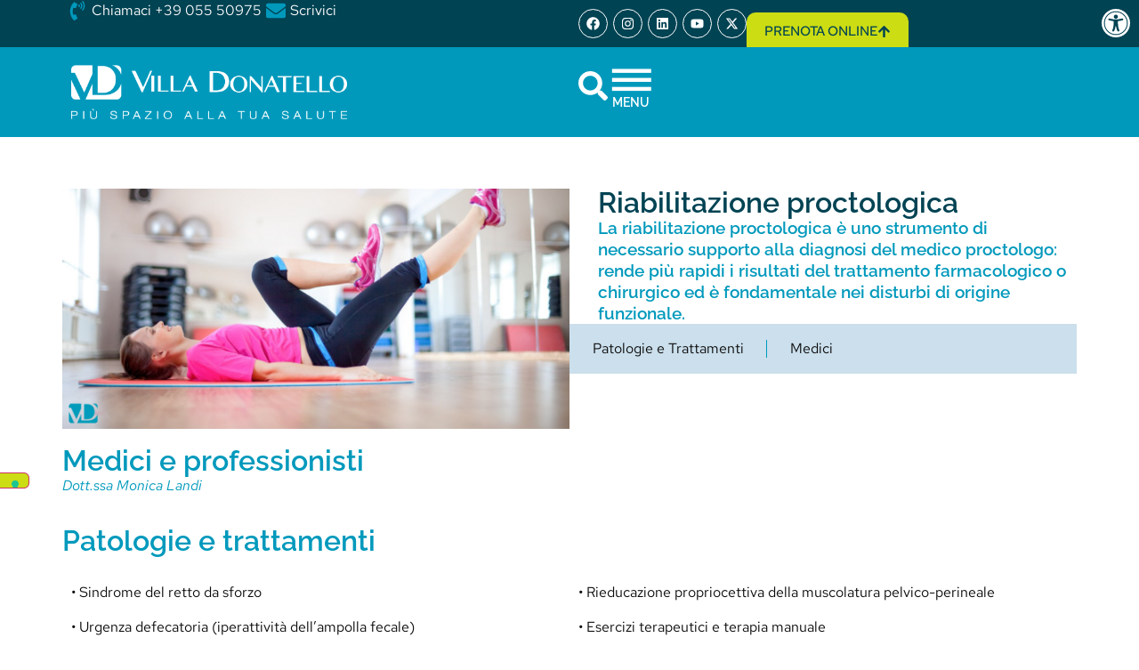

--- FILE ---
content_type: text/html; charset=UTF-8
request_url: https://villadonatello.com/specialita/fisioterapia-e-riabilitazione/riabilitazione-proctologica/
body_size: 23713
content:
<!doctype html>
<html lang="it-IT">
<head>
	<meta charset="UTF-8">
	<meta name="viewport" content="width=device-width, initial-scale=1">
	<link rel="profile" href="https://gmpg.org/xfn/11">
	<meta name='robots' content='index, follow, max-image-preview:large, max-snippet:-1, max-video-preview:-1' />

	<!-- This site is optimized with the Yoast SEO plugin v26.4 - https://yoast.com/wordpress/plugins/seo/ -->
	<title>Riabilitazione proctologica - Villadonatello</title>
	<link rel="canonical" href="https://villadonatello.com/specialita/fisioterapia-e-riabilitazione/riabilitazione-proctologica/" />
	<meta property="og:locale" content="it_IT" />
	<meta property="og:type" content="article" />
	<meta property="og:title" content="Riabilitazione proctologica - Villadonatello" />
	<meta property="og:description" content="La riabilitazione proctologica è uno strumento di necessario supporto alla diagnosi del medico proctologo: rende più rapidi i risultati del trattamento farmacologico o chirurgico ed è fondamentale nei disturbi di origine funzionale. Riabilitazione proctologica Medici e professionisti Dott.ssa Monica Landi Patologie e trattamenti • Sindrome del retto da sforzo • Urgenza defecatoria (iperattività dell&#8217;ampolla fecale) [&hellip;]" />
	<meta property="og:url" content="https://villadonatello.com/specialita/fisioterapia-e-riabilitazione/riabilitazione-proctologica/" />
	<meta property="og:site_name" content="Villadonatello" />
	<meta property="article:publisher" content="https://www.facebook.com/VillaDonatelloFirenze/" />
	<meta property="article:modified_time" content="2025-01-09T16:25:49+00:00" />
	<meta property="og:image" content="https://villadonatello.com/wp-content/uploads/2022/02/riabilitazione_proctologica.jpg" />
	<meta property="og:image:width" content="1280" />
	<meta property="og:image:height" content="720" />
	<meta property="og:image:type" content="image/jpeg" />
	<meta name="twitter:card" content="summary_large_image" />
	<meta name="twitter:site" content="@VillaDonatello" />
	<meta name="twitter:label1" content="Tempo di lettura stimato" />
	<meta name="twitter:data1" content="1 minuto" />
	<script type="application/ld+json" class="yoast-schema-graph">{"@context":"https://schema.org","@graph":[{"@type":"WebPage","@id":"https://villadonatello.com/specialita/fisioterapia-e-riabilitazione/riabilitazione-proctologica/","url":"https://villadonatello.com/specialita/fisioterapia-e-riabilitazione/riabilitazione-proctologica/","name":"Riabilitazione proctologica - Villadonatello","isPartOf":{"@id":"https://villadonatello.com/#website"},"primaryImageOfPage":{"@id":"https://villadonatello.com/specialita/fisioterapia-e-riabilitazione/riabilitazione-proctologica/#primaryimage"},"image":{"@id":"https://villadonatello.com/specialita/fisioterapia-e-riabilitazione/riabilitazione-proctologica/#primaryimage"},"thumbnailUrl":"https://villadonatello.com/wp-content/uploads/2022/02/riabilitazione_proctologica.jpg","datePublished":"2022-02-23T14:09:05+00:00","dateModified":"2025-01-09T16:25:49+00:00","breadcrumb":{"@id":"https://villadonatello.com/specialita/fisioterapia-e-riabilitazione/riabilitazione-proctologica/#breadcrumb"},"inLanguage":"it-IT","potentialAction":[{"@type":"ReadAction","target":["https://villadonatello.com/specialita/fisioterapia-e-riabilitazione/riabilitazione-proctologica/"]}]},{"@type":"ImageObject","inLanguage":"it-IT","@id":"https://villadonatello.com/specialita/fisioterapia-e-riabilitazione/riabilitazione-proctologica/#primaryimage","url":"https://villadonatello.com/wp-content/uploads/2022/02/riabilitazione_proctologica.jpg","contentUrl":"https://villadonatello.com/wp-content/uploads/2022/02/riabilitazione_proctologica.jpg","width":1280,"height":720},{"@type":"BreadcrumbList","@id":"https://villadonatello.com/specialita/fisioterapia-e-riabilitazione/riabilitazione-proctologica/#breadcrumb","itemListElement":[{"@type":"ListItem","position":1,"name":"Home","item":"https://villadonatello.com/"},{"@type":"ListItem","position":2,"name":"Specialità","item":"https://villadonatello.com/specialita/"},{"@type":"ListItem","position":3,"name":"Fisioterapia e Riabilitazione","item":"https://villadonatello.com/specialita/fisioterapia-e-riabilitazione/"},{"@type":"ListItem","position":4,"name":"Riabilitazione proctologica"}]},{"@type":"WebSite","@id":"https://villadonatello.com/#website","url":"https://villadonatello.com/","name":"Villadonatello","description":"","publisher":{"@id":"https://villadonatello.com/#organization"},"potentialAction":[{"@type":"SearchAction","target":{"@type":"EntryPoint","urlTemplate":"https://villadonatello.com/?s={search_term_string}"},"query-input":{"@type":"PropertyValueSpecification","valueRequired":true,"valueName":"search_term_string"}}],"inLanguage":"it-IT"},{"@type":"Organization","@id":"https://villadonatello.com/#organization","name":"Villadonatello","url":"https://villadonatello.com/","logo":{"@type":"ImageObject","inLanguage":"it-IT","@id":"https://villadonatello.com/#/schema/logo/image/","url":"https://villadonatello.com/wp-content/uploads/2024/03/logo_vd_230.png","contentUrl":"https://villadonatello.com/wp-content/uploads/2024/03/logo_vd_230.png","width":230,"height":44,"caption":"Villadonatello"},"image":{"@id":"https://villadonatello.com/#/schema/logo/image/"},"sameAs":["https://www.facebook.com/VillaDonatelloFirenze/","https://x.com/VillaDonatello"]}]}</script>
	<!-- / Yoast SEO plugin. -->


<link rel="alternate" type="application/rss+xml" title="Villadonatello &raquo; Feed" href="https://villadonatello.com/feed/" />
<link rel="alternate" type="application/rss+xml" title="Villadonatello &raquo; Feed dei commenti" href="https://villadonatello.com/comments/feed/" />
<link rel="alternate" title="oEmbed (JSON)" type="application/json+oembed" href="https://villadonatello.com/wp-json/oembed/1.0/embed?url=https%3A%2F%2Fvilladonatello.com%2Fspecialita%2Ffisioterapia-e-riabilitazione%2Friabilitazione-proctologica%2F" />
<link rel="alternate" title="oEmbed (XML)" type="text/xml+oembed" href="https://villadonatello.com/wp-json/oembed/1.0/embed?url=https%3A%2F%2Fvilladonatello.com%2Fspecialita%2Ffisioterapia-e-riabilitazione%2Friabilitazione-proctologica%2F&#038;format=xml" />
<style id='wp-img-auto-sizes-contain-inline-css'>
img:is([sizes=auto i],[sizes^="auto," i]){contain-intrinsic-size:3000px 1500px}
/*# sourceURL=wp-img-auto-sizes-contain-inline-css */
</style>
<style id='wp-emoji-styles-inline-css'>

	img.wp-smiley, img.emoji {
		display: inline !important;
		border: none !important;
		box-shadow: none !important;
		height: 1em !important;
		width: 1em !important;
		margin: 0 0.07em !important;
		vertical-align: -0.1em !important;
		background: none !important;
		padding: 0 !important;
	}
/*# sourceURL=wp-emoji-styles-inline-css */
</style>
<link rel='stylesheet' id='pojo-a11y-css' href='https://villadonatello.com/wp-content/plugins/pojo-accessibility/modules/legacy/assets/css/style.min.css?ver=1.0.0' media='all' />
<link rel='stylesheet' id='parent-style-css' href='https://villadonatello.com/wp-content/themes/hello-elementor/style.css?ver=6.9' media='all' />
<link rel='stylesheet' id='hello-elementor-css' href='https://villadonatello.com/wp-content/themes/hello-elementor/assets/css/reset.css?ver=3.4.5' media='all' />
<link rel='stylesheet' id='hello-elementor-theme-style-css' href='https://villadonatello.com/wp-content/themes/hello-elementor/assets/css/theme.css?ver=3.4.5' media='all' />
<link rel='stylesheet' id='hello-elementor-header-footer-css' href='https://villadonatello.com/wp-content/themes/hello-elementor/assets/css/header-footer.css?ver=3.4.5' media='all' />
<link rel='stylesheet' id='elementor-frontend-css' href='https://villadonatello.com/wp-content/plugins/elementor/assets/css/frontend.min.css?ver=3.33.2' media='all' />
<style id='elementor-frontend-inline-css'>
.elementor-12890 .elementor-element.elementor-element-1a35147:not(.elementor-motion-effects-element-type-background), .elementor-12890 .elementor-element.elementor-element-1a35147 > .elementor-motion-effects-container > .elementor-motion-effects-layer{background-image:url("https://villadonatello.com/wp-content/uploads/2022/02/riabilitazione_proctologica.jpg");}
/*# sourceURL=elementor-frontend-inline-css */
</style>
<link rel='stylesheet' id='elementor-post-16527-css' href='https://villadonatello.com/wp-content/uploads/elementor/css/post-16527.css?ver=1768410950' media='all' />
<link rel='stylesheet' id='widget-icon-list-css' href='https://villadonatello.com/wp-content/plugins/elementor/assets/css/widget-icon-list.min.css?ver=3.33.2' media='all' />
<link rel='stylesheet' id='widget-social-icons-css' href='https://villadonatello.com/wp-content/plugins/elementor/assets/css/widget-social-icons.min.css?ver=3.33.2' media='all' />
<link rel='stylesheet' id='e-apple-webkit-css' href='https://villadonatello.com/wp-content/plugins/elementor/assets/css/conditionals/apple-webkit.min.css?ver=3.33.2' media='all' />
<link rel='stylesheet' id='e-sticky-css' href='https://villadonatello.com/wp-content/plugins/elementor-pro/assets/css/modules/sticky.min.css?ver=3.33.1' media='all' />
<link rel='stylesheet' id='e-animation-float-css' href='https://villadonatello.com/wp-content/plugins/elementor/assets/lib/animations/styles/e-animation-float.min.css?ver=3.33.2' media='all' />
<link rel='stylesheet' id='widget-image-css' href='https://villadonatello.com/wp-content/plugins/elementor/assets/css/widget-image.min.css?ver=3.33.2' media='all' />
<link rel='stylesheet' id='e-animation-grow-css' href='https://villadonatello.com/wp-content/plugins/elementor/assets/lib/animations/styles/e-animation-grow.min.css?ver=3.33.2' media='all' />
<link rel='stylesheet' id='widget-heading-css' href='https://villadonatello.com/wp-content/plugins/elementor/assets/css/widget-heading.min.css?ver=3.33.2' media='all' />
<link rel='stylesheet' id='widget-nav-menu-css' href='https://villadonatello.com/wp-content/plugins/elementor-pro/assets/css/widget-nav-menu.min.css?ver=3.33.1' media='all' />
<link rel='stylesheet' id='widget-form-css' href='https://villadonatello.com/wp-content/plugins/elementor-pro/assets/css/widget-form.min.css?ver=3.33.1' media='all' />
<link rel='stylesheet' id='e-popup-css' href='https://villadonatello.com/wp-content/plugins/elementor-pro/assets/css/conditionals/popup.min.css?ver=3.33.1' media='all' />
<link rel='stylesheet' id='e-animation-fadeInLeft-css' href='https://villadonatello.com/wp-content/plugins/elementor/assets/lib/animations/styles/fadeInLeft.min.css?ver=3.33.2' media='all' />
<link rel='stylesheet' id='widget-menu-anchor-css' href='https://villadonatello.com/wp-content/plugins/elementor/assets/css/widget-menu-anchor.min.css?ver=3.33.2' media='all' />
<link rel='stylesheet' id='elementor-post-12890-css' href='https://villadonatello.com/wp-content/uploads/elementor/css/post-12890.css?ver=1768413046' media='all' />
<link rel='stylesheet' id='elementor-post-16533-css' href='https://villadonatello.com/wp-content/uploads/elementor/css/post-16533.css?ver=1768410951' media='all' />
<link rel='stylesheet' id='elementor-post-16552-css' href='https://villadonatello.com/wp-content/uploads/elementor/css/post-16552.css?ver=1768410951' media='all' />
<link rel='stylesheet' id='elementor-post-20752-css' href='https://villadonatello.com/wp-content/uploads/elementor/css/post-20752.css?ver=1768410951' media='all' />
<link rel='stylesheet' id='elementor-post-16541-css' href='https://villadonatello.com/wp-content/uploads/elementor/css/post-16541.css?ver=1768410951' media='all' />
<link rel='stylesheet' id='searchwp-live-search-css' href='https://villadonatello.com/wp-content/plugins/searchwp-live-ajax-search/assets/styles/style.min.css?ver=1.8.6' media='all' />
<style id='searchwp-live-search-inline-css'>
.searchwp-live-search-result .searchwp-live-search-result--title a {
  font-size: 13px;
}
.searchwp-live-search-result .searchwp-live-search-result--price {
  font-size: 14px;
}
.searchwp-live-search-result .searchwp-live-search-result--add-to-cart .button {
  font-size: 14px;
}

/*# sourceURL=searchwp-live-search-inline-css */
</style>
<link rel='stylesheet' id='elementor-gf-local-raleway-css' href='https://villadonatello.com/wp-content/uploads/elementor/google-fonts/css/raleway.css?ver=1744818784' media='all' />
<link rel='stylesheet' id='elementor-gf-local-redhattext-css' href='https://villadonatello.com/wp-content/uploads/elementor/google-fonts/css/redhattext.css?ver=1744818785' media='all' />
<script src="https://villadonatello.com/wp-includes/js/jquery/jquery.min.js?ver=3.7.1" id="jquery-core-js"></script>
<script src="https://villadonatello.com/wp-includes/js/jquery/jquery-migrate.min.js?ver=3.4.1" id="jquery-migrate-js"></script>
<script src="https://villadonatello.com/wp-content/plugins/elementor-pro/assets/js/page-transitions.min.js?ver=3.33.1" id="page-transitions-js"></script>
<link rel="https://api.w.org/" href="https://villadonatello.com/wp-json/" /><link rel="alternate" title="JSON" type="application/json" href="https://villadonatello.com/wp-json/wp/v2/pages/12890" /><link rel='shortlink' href='https://villadonatello.com/?p=12890' />
        <style>
            .tuotempo-api-response {
                background: #fff;
                padding: 15px;
                border: 1px solid #ddd;
                margin-top: 20px;
            }
            .tuotempo-api-response pre {
                background: #f5f5f5;
                padding: 10px;
                overflow: auto;
                max-height: 300px;
            }
        </style>
        <style type="text/css">
#pojo-a11y-toolbar .pojo-a11y-toolbar-toggle a{ background-color: #004353;	color: #ffffff;}
#pojo-a11y-toolbar .pojo-a11y-toolbar-overlay, #pojo-a11y-toolbar .pojo-a11y-toolbar-overlay ul.pojo-a11y-toolbar-items.pojo-a11y-links{ border-color: #004353;}
body.pojo-a11y-focusable a:focus{ outline-style: solid !important;	outline-width: 1px !important;	outline-color: #004353 !important;}
#pojo-a11y-toolbar{ top: 0% !important;}
#pojo-a11y-toolbar .pojo-a11y-toolbar-overlay{ background-color: #ffffff;}
#pojo-a11y-toolbar .pojo-a11y-toolbar-overlay ul.pojo-a11y-toolbar-items li.pojo-a11y-toolbar-item a, #pojo-a11y-toolbar .pojo-a11y-toolbar-overlay p.pojo-a11y-toolbar-title{ color: #333333;}
#pojo-a11y-toolbar .pojo-a11y-toolbar-overlay ul.pojo-a11y-toolbar-items li.pojo-a11y-toolbar-item a.active{ background-color: #ccdd13;	color: #ffffff;}
@media (max-width: 767px) { #pojo-a11y-toolbar { top: 0% !important; } }</style>        <style>
        /* Nascondi solo link diretti a wp-login.php e wp-admin senza parametri action */
        a[href$="/wp-login.php"]:not([href*="action="]),
        a[href*="/wp-admin/"]:not([href*="admin-ajax.php"]):not(.elementor-button) { 
            display: none !important; 
        }
        
        /* Assicura che i link del widget Elementor rimangano visibili */
        .elementor-widget-login a,
        .elementor-field-type-remember-me a,
        .elementor-login__links a,
        .elementor-form-fields-wrapper a,
        a[href*="action=lostpassword"],
        a[href*="action=register"] {
            display: inline-block !important;
            visibility: visible !important;
            opacity: 1 !important;
        }
        </style>
        <meta name="generator" content="Elementor 3.33.2; features: e_font_icon_svg, additional_custom_breakpoints; settings: css_print_method-external, google_font-enabled, font_display-swap">
<script>
jQuery(document).ready(function($) {
    $('body').on('click', '.menu-popup', function(e) {
        e.preventDefault();
        // Recupera l'email dal title (attr_title nel PHP)
        var emailParam = $(this).attr('title');
        elementorProFrontend.modules.popup.showPopup({ id: 20752 });
        $('#email_field_popup').text(emailParam);
    });
});
</script>
<!-- Google tag (gtag.js) -->
<script async src="https://www.googletagmanager.com/gtag/js?id=G-QLPF6RWYZZ"></script>
<script>
  window.dataLayer = window.dataLayer || [];
  function gtag(){dataLayer.push(arguments);}
  gtag('js', new Date());

  gtag('config', 'G-QLPF6RWYZZ');
</script>
			<style>
				.e-con.e-parent:nth-of-type(n+4):not(.e-lazyloaded):not(.e-no-lazyload),
				.e-con.e-parent:nth-of-type(n+4):not(.e-lazyloaded):not(.e-no-lazyload) * {
					background-image: none !important;
				}
				@media screen and (max-height: 1024px) {
					.e-con.e-parent:nth-of-type(n+3):not(.e-lazyloaded):not(.e-no-lazyload),
					.e-con.e-parent:nth-of-type(n+3):not(.e-lazyloaded):not(.e-no-lazyload) * {
						background-image: none !important;
					}
				}
				@media screen and (max-height: 640px) {
					.e-con.e-parent:nth-of-type(n+2):not(.e-lazyloaded):not(.e-no-lazyload),
					.e-con.e-parent:nth-of-type(n+2):not(.e-lazyloaded):not(.e-no-lazyload) * {
						background-image: none !important;
					}
				}
			</style>
			<link rel="icon" href="https://villadonatello.com/wp-content/uploads/2024/09/favicon-150x150.png" sizes="32x32" />
<link rel="icon" href="https://villadonatello.com/wp-content/uploads/2024/09/favicon-300x300.png" sizes="192x192" />
<link rel="apple-touch-icon" href="https://villadonatello.com/wp-content/uploads/2024/09/favicon-300x300.png" />
<meta name="msapplication-TileImage" content="https://villadonatello.com/wp-content/uploads/2024/09/favicon-300x300.png" />
		<style id="wp-custom-css">
			#pojo-a11y-toolbar .pojo-a11y-toolbar-toggle a {
    display: inline-block;
    font-size: 200%;
    line-height: 0;
    padding: 10px 10px 10px 2px;
    -webkit-box-shadow: 0 0 10px 0 rgba(0, 0, 0, 0.1);
    box-shadow: 0 0 0px 0 rgba(0, 0, 0, 0.1);
}		</style>
		<style id='global-styles-inline-css'>
:root{--wp--preset--aspect-ratio--square: 1;--wp--preset--aspect-ratio--4-3: 4/3;--wp--preset--aspect-ratio--3-4: 3/4;--wp--preset--aspect-ratio--3-2: 3/2;--wp--preset--aspect-ratio--2-3: 2/3;--wp--preset--aspect-ratio--16-9: 16/9;--wp--preset--aspect-ratio--9-16: 9/16;--wp--preset--color--black: #000000;--wp--preset--color--cyan-bluish-gray: #abb8c3;--wp--preset--color--white: #ffffff;--wp--preset--color--pale-pink: #f78da7;--wp--preset--color--vivid-red: #cf2e2e;--wp--preset--color--luminous-vivid-orange: #ff6900;--wp--preset--color--luminous-vivid-amber: #fcb900;--wp--preset--color--light-green-cyan: #7bdcb5;--wp--preset--color--vivid-green-cyan: #00d084;--wp--preset--color--pale-cyan-blue: #8ed1fc;--wp--preset--color--vivid-cyan-blue: #0693e3;--wp--preset--color--vivid-purple: #9b51e0;--wp--preset--gradient--vivid-cyan-blue-to-vivid-purple: linear-gradient(135deg,rgb(6,147,227) 0%,rgb(155,81,224) 100%);--wp--preset--gradient--light-green-cyan-to-vivid-green-cyan: linear-gradient(135deg,rgb(122,220,180) 0%,rgb(0,208,130) 100%);--wp--preset--gradient--luminous-vivid-amber-to-luminous-vivid-orange: linear-gradient(135deg,rgb(252,185,0) 0%,rgb(255,105,0) 100%);--wp--preset--gradient--luminous-vivid-orange-to-vivid-red: linear-gradient(135deg,rgb(255,105,0) 0%,rgb(207,46,46) 100%);--wp--preset--gradient--very-light-gray-to-cyan-bluish-gray: linear-gradient(135deg,rgb(238,238,238) 0%,rgb(169,184,195) 100%);--wp--preset--gradient--cool-to-warm-spectrum: linear-gradient(135deg,rgb(74,234,220) 0%,rgb(151,120,209) 20%,rgb(207,42,186) 40%,rgb(238,44,130) 60%,rgb(251,105,98) 80%,rgb(254,248,76) 100%);--wp--preset--gradient--blush-light-purple: linear-gradient(135deg,rgb(255,206,236) 0%,rgb(152,150,240) 100%);--wp--preset--gradient--blush-bordeaux: linear-gradient(135deg,rgb(254,205,165) 0%,rgb(254,45,45) 50%,rgb(107,0,62) 100%);--wp--preset--gradient--luminous-dusk: linear-gradient(135deg,rgb(255,203,112) 0%,rgb(199,81,192) 50%,rgb(65,88,208) 100%);--wp--preset--gradient--pale-ocean: linear-gradient(135deg,rgb(255,245,203) 0%,rgb(182,227,212) 50%,rgb(51,167,181) 100%);--wp--preset--gradient--electric-grass: linear-gradient(135deg,rgb(202,248,128) 0%,rgb(113,206,126) 100%);--wp--preset--gradient--midnight: linear-gradient(135deg,rgb(2,3,129) 0%,rgb(40,116,252) 100%);--wp--preset--font-size--small: 13px;--wp--preset--font-size--medium: 20px;--wp--preset--font-size--large: 36px;--wp--preset--font-size--x-large: 42px;--wp--preset--spacing--20: 0.44rem;--wp--preset--spacing--30: 0.67rem;--wp--preset--spacing--40: 1rem;--wp--preset--spacing--50: 1.5rem;--wp--preset--spacing--60: 2.25rem;--wp--preset--spacing--70: 3.38rem;--wp--preset--spacing--80: 5.06rem;--wp--preset--shadow--natural: 6px 6px 9px rgba(0, 0, 0, 0.2);--wp--preset--shadow--deep: 12px 12px 50px rgba(0, 0, 0, 0.4);--wp--preset--shadow--sharp: 6px 6px 0px rgba(0, 0, 0, 0.2);--wp--preset--shadow--outlined: 6px 6px 0px -3px rgb(255, 255, 255), 6px 6px rgb(0, 0, 0);--wp--preset--shadow--crisp: 6px 6px 0px rgb(0, 0, 0);}:root { --wp--style--global--content-size: 800px;--wp--style--global--wide-size: 1200px; }:where(body) { margin: 0; }.wp-site-blocks > .alignleft { float: left; margin-right: 2em; }.wp-site-blocks > .alignright { float: right; margin-left: 2em; }.wp-site-blocks > .aligncenter { justify-content: center; margin-left: auto; margin-right: auto; }:where(.wp-site-blocks) > * { margin-block-start: 24px; margin-block-end: 0; }:where(.wp-site-blocks) > :first-child { margin-block-start: 0; }:where(.wp-site-blocks) > :last-child { margin-block-end: 0; }:root { --wp--style--block-gap: 24px; }:root :where(.is-layout-flow) > :first-child{margin-block-start: 0;}:root :where(.is-layout-flow) > :last-child{margin-block-end: 0;}:root :where(.is-layout-flow) > *{margin-block-start: 24px;margin-block-end: 0;}:root :where(.is-layout-constrained) > :first-child{margin-block-start: 0;}:root :where(.is-layout-constrained) > :last-child{margin-block-end: 0;}:root :where(.is-layout-constrained) > *{margin-block-start: 24px;margin-block-end: 0;}:root :where(.is-layout-flex){gap: 24px;}:root :where(.is-layout-grid){gap: 24px;}.is-layout-flow > .alignleft{float: left;margin-inline-start: 0;margin-inline-end: 2em;}.is-layout-flow > .alignright{float: right;margin-inline-start: 2em;margin-inline-end: 0;}.is-layout-flow > .aligncenter{margin-left: auto !important;margin-right: auto !important;}.is-layout-constrained > .alignleft{float: left;margin-inline-start: 0;margin-inline-end: 2em;}.is-layout-constrained > .alignright{float: right;margin-inline-start: 2em;margin-inline-end: 0;}.is-layout-constrained > .aligncenter{margin-left: auto !important;margin-right: auto !important;}.is-layout-constrained > :where(:not(.alignleft):not(.alignright):not(.alignfull)){max-width: var(--wp--style--global--content-size);margin-left: auto !important;margin-right: auto !important;}.is-layout-constrained > .alignwide{max-width: var(--wp--style--global--wide-size);}body .is-layout-flex{display: flex;}.is-layout-flex{flex-wrap: wrap;align-items: center;}.is-layout-flex > :is(*, div){margin: 0;}body .is-layout-grid{display: grid;}.is-layout-grid > :is(*, div){margin: 0;}body{padding-top: 0px;padding-right: 0px;padding-bottom: 0px;padding-left: 0px;}a:where(:not(.wp-element-button)){text-decoration: underline;}:root :where(.wp-element-button, .wp-block-button__link){background-color: #32373c;border-width: 0;color: #fff;font-family: inherit;font-size: inherit;font-style: inherit;font-weight: inherit;letter-spacing: inherit;line-height: inherit;padding-top: calc(0.667em + 2px);padding-right: calc(1.333em + 2px);padding-bottom: calc(0.667em + 2px);padding-left: calc(1.333em + 2px);text-decoration: none;text-transform: inherit;}.has-black-color{color: var(--wp--preset--color--black) !important;}.has-cyan-bluish-gray-color{color: var(--wp--preset--color--cyan-bluish-gray) !important;}.has-white-color{color: var(--wp--preset--color--white) !important;}.has-pale-pink-color{color: var(--wp--preset--color--pale-pink) !important;}.has-vivid-red-color{color: var(--wp--preset--color--vivid-red) !important;}.has-luminous-vivid-orange-color{color: var(--wp--preset--color--luminous-vivid-orange) !important;}.has-luminous-vivid-amber-color{color: var(--wp--preset--color--luminous-vivid-amber) !important;}.has-light-green-cyan-color{color: var(--wp--preset--color--light-green-cyan) !important;}.has-vivid-green-cyan-color{color: var(--wp--preset--color--vivid-green-cyan) !important;}.has-pale-cyan-blue-color{color: var(--wp--preset--color--pale-cyan-blue) !important;}.has-vivid-cyan-blue-color{color: var(--wp--preset--color--vivid-cyan-blue) !important;}.has-vivid-purple-color{color: var(--wp--preset--color--vivid-purple) !important;}.has-black-background-color{background-color: var(--wp--preset--color--black) !important;}.has-cyan-bluish-gray-background-color{background-color: var(--wp--preset--color--cyan-bluish-gray) !important;}.has-white-background-color{background-color: var(--wp--preset--color--white) !important;}.has-pale-pink-background-color{background-color: var(--wp--preset--color--pale-pink) !important;}.has-vivid-red-background-color{background-color: var(--wp--preset--color--vivid-red) !important;}.has-luminous-vivid-orange-background-color{background-color: var(--wp--preset--color--luminous-vivid-orange) !important;}.has-luminous-vivid-amber-background-color{background-color: var(--wp--preset--color--luminous-vivid-amber) !important;}.has-light-green-cyan-background-color{background-color: var(--wp--preset--color--light-green-cyan) !important;}.has-vivid-green-cyan-background-color{background-color: var(--wp--preset--color--vivid-green-cyan) !important;}.has-pale-cyan-blue-background-color{background-color: var(--wp--preset--color--pale-cyan-blue) !important;}.has-vivid-cyan-blue-background-color{background-color: var(--wp--preset--color--vivid-cyan-blue) !important;}.has-vivid-purple-background-color{background-color: var(--wp--preset--color--vivid-purple) !important;}.has-black-border-color{border-color: var(--wp--preset--color--black) !important;}.has-cyan-bluish-gray-border-color{border-color: var(--wp--preset--color--cyan-bluish-gray) !important;}.has-white-border-color{border-color: var(--wp--preset--color--white) !important;}.has-pale-pink-border-color{border-color: var(--wp--preset--color--pale-pink) !important;}.has-vivid-red-border-color{border-color: var(--wp--preset--color--vivid-red) !important;}.has-luminous-vivid-orange-border-color{border-color: var(--wp--preset--color--luminous-vivid-orange) !important;}.has-luminous-vivid-amber-border-color{border-color: var(--wp--preset--color--luminous-vivid-amber) !important;}.has-light-green-cyan-border-color{border-color: var(--wp--preset--color--light-green-cyan) !important;}.has-vivid-green-cyan-border-color{border-color: var(--wp--preset--color--vivid-green-cyan) !important;}.has-pale-cyan-blue-border-color{border-color: var(--wp--preset--color--pale-cyan-blue) !important;}.has-vivid-cyan-blue-border-color{border-color: var(--wp--preset--color--vivid-cyan-blue) !important;}.has-vivid-purple-border-color{border-color: var(--wp--preset--color--vivid-purple) !important;}.has-vivid-cyan-blue-to-vivid-purple-gradient-background{background: var(--wp--preset--gradient--vivid-cyan-blue-to-vivid-purple) !important;}.has-light-green-cyan-to-vivid-green-cyan-gradient-background{background: var(--wp--preset--gradient--light-green-cyan-to-vivid-green-cyan) !important;}.has-luminous-vivid-amber-to-luminous-vivid-orange-gradient-background{background: var(--wp--preset--gradient--luminous-vivid-amber-to-luminous-vivid-orange) !important;}.has-luminous-vivid-orange-to-vivid-red-gradient-background{background: var(--wp--preset--gradient--luminous-vivid-orange-to-vivid-red) !important;}.has-very-light-gray-to-cyan-bluish-gray-gradient-background{background: var(--wp--preset--gradient--very-light-gray-to-cyan-bluish-gray) !important;}.has-cool-to-warm-spectrum-gradient-background{background: var(--wp--preset--gradient--cool-to-warm-spectrum) !important;}.has-blush-light-purple-gradient-background{background: var(--wp--preset--gradient--blush-light-purple) !important;}.has-blush-bordeaux-gradient-background{background: var(--wp--preset--gradient--blush-bordeaux) !important;}.has-luminous-dusk-gradient-background{background: var(--wp--preset--gradient--luminous-dusk) !important;}.has-pale-ocean-gradient-background{background: var(--wp--preset--gradient--pale-ocean) !important;}.has-electric-grass-gradient-background{background: var(--wp--preset--gradient--electric-grass) !important;}.has-midnight-gradient-background{background: var(--wp--preset--gradient--midnight) !important;}.has-small-font-size{font-size: var(--wp--preset--font-size--small) !important;}.has-medium-font-size{font-size: var(--wp--preset--font-size--medium) !important;}.has-large-font-size{font-size: var(--wp--preset--font-size--large) !important;}.has-x-large-font-size{font-size: var(--wp--preset--font-size--x-large) !important;}
/*# sourceURL=global-styles-inline-css */
</style>
</head>
<body class="wp-singular page-template-default page page-id-12890 page-child parent-pageid-1283 wp-custom-logo wp-embed-responsive wp-theme-hello-elementor wp-child-theme-hello-elementor-child hello-elementor-default elementor-default elementor-kit-16527 elementor-page elementor-page-12890">

		<e-page-transition preloader-type="animation" preloader-animation-type="circle-dashed" class="e-page-transition--entering" exclude="^https\:\/\/villadonatello\.com\/wp\-admin\/">
					</e-page-transition>
		<script type="text/javascript" src="//embeds.iubenda.com/widgets/94db0c88-dc6c-4b7b-b3f6-281a7b9ab2fd.js"></script>

<a class="skip-link screen-reader-text" href="#content">Vai al contenuto</a>

		<header data-elementor-type="header" data-elementor-id="16533" class="elementor elementor-16533 elementor-location-header" data-elementor-post-type="elementor_library">
			<div class="elementor-element elementor-element-8571137 elementor-hidden-desktop elementor-hidden-tablet e-flex e-con-boxed e-con e-parent" data-id="8571137" data-element_type="container" data-settings="{&quot;background_background&quot;:&quot;classic&quot;,&quot;sticky&quot;:&quot;top&quot;,&quot;sticky_on&quot;:[&quot;desktop&quot;,&quot;tablet&quot;,&quot;mobile&quot;],&quot;sticky_offset&quot;:0,&quot;sticky_effects_offset&quot;:0,&quot;sticky_anchor_link_offset&quot;:0}">
					<div class="e-con-inner">
		<div class="elementor-element elementor-element-d31cd7f e-con-full e-flex e-con e-child" data-id="d31cd7f" data-element_type="container">
				<div class="elementor-element elementor-element-b128391 elementor-icon-list--layout-inline elementor-align-left elementor-list-item-link-full_width elementor-widget elementor-widget-icon-list" data-id="b128391" data-element_type="widget" data-widget_type="icon-list.default">
							<ul class="elementor-icon-list-items elementor-inline-items">
							<li class="elementor-icon-list-item elementor-inline-item">
											<a href="https://villadonatello.com//scrivi-a-villa-donatello/">

												<span class="elementor-icon-list-icon">
							<svg aria-hidden="true" class="e-font-icon-svg e-fas-envelope" viewBox="0 0 512 512" xmlns="http://www.w3.org/2000/svg"><path d="M502.3 190.8c3.9-3.1 9.7-.2 9.7 4.7V400c0 26.5-21.5 48-48 48H48c-26.5 0-48-21.5-48-48V195.6c0-5 5.7-7.8 9.7-4.7 22.4 17.4 52.1 39.5 154.1 113.6 21.1 15.4 56.7 47.8 92.2 47.6 35.7.3 72-32.8 92.3-47.6 102-74.1 131.6-96.3 154-113.7zM256 320c23.2.4 56.6-29.2 73.4-41.4 132.7-96.3 142.8-104.7 173.4-128.7 5.8-4.5 9.2-11.5 9.2-18.9v-19c0-26.5-21.5-48-48-48H48C21.5 64 0 85.5 0 112v19c0 7.4 3.4 14.3 9.2 18.9 30.6 23.9 40.7 32.4 173.4 128.7 16.8 12.2 50.2 41.8 73.4 41.4z"></path></svg>						</span>
										<span class="elementor-icon-list-text">Scrivici</span>
											</a>
									</li>
						</ul>
						</div>
				</div>
		<div class="elementor-element elementor-element-03cf79c e-con-full e-flex e-con e-child" data-id="03cf79c" data-element_type="container">
				<div class="elementor-element elementor-element-c07b6c9 elementor-shape-circle e-grid-align-right e-grid-align-mobile-right elementor-grid-0 elementor-widget elementor-widget-social-icons" data-id="c07b6c9" data-element_type="widget" data-widget_type="social-icons.default">
							<div class="elementor-social-icons-wrapper elementor-grid" role="list">
							<span class="elementor-grid-item" role="listitem">
					<a class="elementor-icon elementor-social-icon elementor-social-icon-facebook elementor-repeater-item-c1b5449" target="_blank">
						<span class="elementor-screen-only">Facebook</span>
						<svg aria-hidden="true" class="e-font-icon-svg e-fab-facebook" viewBox="0 0 512 512" xmlns="http://www.w3.org/2000/svg"><path d="M504 256C504 119 393 8 256 8S8 119 8 256c0 123.78 90.69 226.38 209.25 245V327.69h-63V256h63v-54.64c0-62.15 37-96.48 93.67-96.48 27.14 0 55.52 4.84 55.52 4.84v61h-31.28c-30.8 0-40.41 19.12-40.41 38.73V256h68.78l-11 71.69h-57.78V501C413.31 482.38 504 379.78 504 256z"></path></svg>					</a>
				</span>
							<span class="elementor-grid-item" role="listitem">
					<a class="elementor-icon elementor-social-icon elementor-social-icon-instagram elementor-repeater-item-19fa2d8" target="_blank">
						<span class="elementor-screen-only">Instagram</span>
						<svg aria-hidden="true" class="e-font-icon-svg e-fab-instagram" viewBox="0 0 448 512" xmlns="http://www.w3.org/2000/svg"><path d="M224.1 141c-63.6 0-114.9 51.3-114.9 114.9s51.3 114.9 114.9 114.9S339 319.5 339 255.9 287.7 141 224.1 141zm0 189.6c-41.1 0-74.7-33.5-74.7-74.7s33.5-74.7 74.7-74.7 74.7 33.5 74.7 74.7-33.6 74.7-74.7 74.7zm146.4-194.3c0 14.9-12 26.8-26.8 26.8-14.9 0-26.8-12-26.8-26.8s12-26.8 26.8-26.8 26.8 12 26.8 26.8zm76.1 27.2c-1.7-35.9-9.9-67.7-36.2-93.9-26.2-26.2-58-34.4-93.9-36.2-37-2.1-147.9-2.1-184.9 0-35.8 1.7-67.6 9.9-93.9 36.1s-34.4 58-36.2 93.9c-2.1 37-2.1 147.9 0 184.9 1.7 35.9 9.9 67.7 36.2 93.9s58 34.4 93.9 36.2c37 2.1 147.9 2.1 184.9 0 35.9-1.7 67.7-9.9 93.9-36.2 26.2-26.2 34.4-58 36.2-93.9 2.1-37 2.1-147.8 0-184.8zM398.8 388c-7.8 19.6-22.9 34.7-42.6 42.6-29.5 11.7-99.5 9-132.1 9s-102.7 2.6-132.1-9c-19.6-7.8-34.7-22.9-42.6-42.6-11.7-29.5-9-99.5-9-132.1s-2.6-102.7 9-132.1c7.8-19.6 22.9-34.7 42.6-42.6 29.5-11.7 99.5-9 132.1-9s102.7-2.6 132.1 9c19.6 7.8 34.7 22.9 42.6 42.6 11.7 29.5 9 99.5 9 132.1s2.7 102.7-9 132.1z"></path></svg>					</a>
				</span>
							<span class="elementor-grid-item" role="listitem">
					<a class="elementor-icon elementor-social-icon elementor-social-icon-linkedin elementor-repeater-item-ff9a136" target="_blank">
						<span class="elementor-screen-only">Linkedin</span>
						<svg aria-hidden="true" class="e-font-icon-svg e-fab-linkedin" viewBox="0 0 448 512" xmlns="http://www.w3.org/2000/svg"><path d="M416 32H31.9C14.3 32 0 46.5 0 64.3v383.4C0 465.5 14.3 480 31.9 480H416c17.6 0 32-14.5 32-32.3V64.3c0-17.8-14.4-32.3-32-32.3zM135.4 416H69V202.2h66.5V416zm-33.2-243c-21.3 0-38.5-17.3-38.5-38.5S80.9 96 102.2 96c21.2 0 38.5 17.3 38.5 38.5 0 21.3-17.2 38.5-38.5 38.5zm282.1 243h-66.4V312c0-24.8-.5-56.7-34.5-56.7-34.6 0-39.9 27-39.9 54.9V416h-66.4V202.2h63.7v29.2h.9c8.9-16.8 30.6-34.5 62.9-34.5 67.2 0 79.7 44.3 79.7 101.9V416z"></path></svg>					</a>
				</span>
							<span class="elementor-grid-item" role="listitem">
					<a class="elementor-icon elementor-social-icon elementor-social-icon-youtube elementor-repeater-item-eb9a3d0" target="_blank">
						<span class="elementor-screen-only">Youtube</span>
						<svg aria-hidden="true" class="e-font-icon-svg e-fab-youtube" viewBox="0 0 576 512" xmlns="http://www.w3.org/2000/svg"><path d="M549.655 124.083c-6.281-23.65-24.787-42.276-48.284-48.597C458.781 64 288 64 288 64S117.22 64 74.629 75.486c-23.497 6.322-42.003 24.947-48.284 48.597-11.412 42.867-11.412 132.305-11.412 132.305s0 89.438 11.412 132.305c6.281 23.65 24.787 41.5 48.284 47.821C117.22 448 288 448 288 448s170.78 0 213.371-11.486c23.497-6.321 42.003-24.171 48.284-47.821 11.412-42.867 11.412-132.305 11.412-132.305s0-89.438-11.412-132.305zm-317.51 213.508V175.185l142.739 81.205-142.739 81.201z"></path></svg>					</a>
				</span>
							<span class="elementor-grid-item" role="listitem">
					<a class="elementor-icon elementor-social-icon elementor-social-icon-x-twitter elementor-repeater-item-863e183" target="_blank">
						<span class="elementor-screen-only">X-twitter</span>
						<svg aria-hidden="true" class="e-font-icon-svg e-fab-x-twitter" viewBox="0 0 512 512" xmlns="http://www.w3.org/2000/svg"><path d="M389.2 48h70.6L305.6 224.2 487 464H345L233.7 318.6 106.5 464H35.8L200.7 275.5 26.8 48H172.4L272.9 180.9 389.2 48zM364.4 421.8h39.1L151.1 88h-42L364.4 421.8z"></path></svg>					</a>
				</span>
							<span class="elementor-grid-item" role="listitem">
					<a class="elementor-icon elementor-social-icon elementor-social-icon-dribbble elementor-repeater-item-1b185d0">
						<span class="elementor-screen-only">Dribbble</span>
						<svg aria-hidden="true" class="e-font-icon-svg e-fab-dribbble" viewBox="0 0 512 512" xmlns="http://www.w3.org/2000/svg"><path d="M256 8C119.252 8 8 119.252 8 256s111.252 248 248 248 248-111.252 248-248S392.748 8 256 8zm163.97 114.366c29.503 36.046 47.369 81.957 47.835 131.955-6.984-1.477-77.018-15.682-147.502-6.818-5.752-14.041-11.181-26.393-18.617-41.614 78.321-31.977 113.818-77.482 118.284-83.523zM396.421 97.87c-3.81 5.427-35.697 48.286-111.021 76.519-34.712-63.776-73.185-116.168-79.04-124.008 67.176-16.193 137.966 1.27 190.061 47.489zm-230.48-33.25c5.585 7.659 43.438 60.116 78.537 122.509-99.087 26.313-186.36 25.934-195.834 25.809C62.38 147.205 106.678 92.573 165.941 64.62zM44.17 256.323c0-2.166.043-4.322.108-6.473 9.268.19 111.92 1.513 217.706-30.146 6.064 11.868 11.857 23.915 17.174 35.949-76.599 21.575-146.194 83.527-180.531 142.306C64.794 360.405 44.17 310.73 44.17 256.323zm81.807 167.113c22.127-45.233 82.178-103.622 167.579-132.756 29.74 77.283 42.039 142.053 45.189 160.638-68.112 29.013-150.015 21.053-212.768-27.882zm248.38 8.489c-2.171-12.886-13.446-74.897-41.152-151.033 66.38-10.626 124.7 6.768 131.947 9.055-9.442 58.941-43.273 109.844-90.795 141.978z"></path></svg>					</a>
				</span>
					</div>
						</div>
				</div>
					</div>
				</div>
		<div class="elementor-element elementor-element-cbf1216 elementor-hidden-mobile e-flex e-con-boxed e-con e-parent" data-id="cbf1216" data-element_type="container" data-settings="{&quot;background_background&quot;:&quot;classic&quot;,&quot;sticky&quot;:&quot;top&quot;,&quot;sticky_on&quot;:[&quot;desktop&quot;,&quot;tablet&quot;,&quot;mobile&quot;],&quot;sticky_offset&quot;:0,&quot;sticky_effects_offset&quot;:0,&quot;sticky_anchor_link_offset&quot;:0}">
					<div class="e-con-inner">
		<div class="elementor-element elementor-element-7ef5c71 e-con-full e-flex e-con e-child" data-id="7ef5c71" data-element_type="container">
				<div class="elementor-element elementor-element-0188136 elementor-icon-list--layout-inline elementor-align-left elementor-list-item-link-full_width elementor-widget elementor-widget-icon-list" data-id="0188136" data-element_type="widget" data-widget_type="icon-list.default">
							<ul class="elementor-icon-list-items elementor-inline-items">
							<li class="elementor-icon-list-item elementor-inline-item">
											<span class="elementor-icon-list-icon">
							<svg aria-hidden="true" class="e-font-icon-svg e-fas-phone-volume" viewBox="0 0 384 512" xmlns="http://www.w3.org/2000/svg"><path d="M97.333 506.966c-129.874-129.874-129.681-340.252 0-469.933 5.698-5.698 14.527-6.632 21.263-2.422l64.817 40.513a17.187 17.187 0 0 1 6.849 20.958l-32.408 81.021a17.188 17.188 0 0 1-17.669 10.719l-55.81-5.58c-21.051 58.261-20.612 122.471 0 179.515l55.811-5.581a17.188 17.188 0 0 1 17.669 10.719l32.408 81.022a17.188 17.188 0 0 1-6.849 20.958l-64.817 40.513a17.19 17.19 0 0 1-21.264-2.422zM247.126 95.473c11.832 20.047 11.832 45.008 0 65.055-3.95 6.693-13.108 7.959-18.718 2.581l-5.975-5.726c-3.911-3.748-4.793-9.622-2.261-14.41a32.063 32.063 0 0 0 0-29.945c-2.533-4.788-1.65-10.662 2.261-14.41l5.975-5.726c5.61-5.378 14.768-4.112 18.718 2.581zm91.787-91.187c60.14 71.604 60.092 175.882 0 247.428-4.474 5.327-12.53 5.746-17.552.933l-5.798-5.557c-4.56-4.371-4.977-11.529-.93-16.379 49.687-59.538 49.646-145.933 0-205.422-4.047-4.85-3.631-12.008.93-16.379l5.798-5.557c5.022-4.813 13.078-4.394 17.552.933zm-45.972 44.941c36.05 46.322 36.108 111.149 0 157.546-4.39 5.641-12.697 6.251-17.856 1.304l-5.818-5.579c-4.4-4.219-4.998-11.095-1.285-15.931 26.536-34.564 26.534-82.572 0-117.134-3.713-4.836-3.115-11.711 1.285-15.931l5.818-5.579c5.159-4.947 13.466-4.337 17.856 1.304z"></path></svg>						</span>
										<span class="elementor-icon-list-text">Chiamaci +39 055 50975</span>
									</li>
								<li class="elementor-icon-list-item elementor-inline-item">
											<a href="https://villadonatello.com//scrivi-a-villa-donatello/">

												<span class="elementor-icon-list-icon">
							<svg aria-hidden="true" class="e-font-icon-svg e-fas-envelope" viewBox="0 0 512 512" xmlns="http://www.w3.org/2000/svg"><path d="M502.3 190.8c3.9-3.1 9.7-.2 9.7 4.7V400c0 26.5-21.5 48-48 48H48c-26.5 0-48-21.5-48-48V195.6c0-5 5.7-7.8 9.7-4.7 22.4 17.4 52.1 39.5 154.1 113.6 21.1 15.4 56.7 47.8 92.2 47.6 35.7.3 72-32.8 92.3-47.6 102-74.1 131.6-96.3 154-113.7zM256 320c23.2.4 56.6-29.2 73.4-41.4 132.7-96.3 142.8-104.7 173.4-128.7 5.8-4.5 9.2-11.5 9.2-18.9v-19c0-26.5-21.5-48-48-48H48C21.5 64 0 85.5 0 112v19c0 7.4 3.4 14.3 9.2 18.9 30.6 23.9 40.7 32.4 173.4 128.7 16.8 12.2 50.2 41.8 73.4 41.4z"></path></svg>						</span>
										<span class="elementor-icon-list-text">Scrivici</span>
											</a>
									</li>
						</ul>
						</div>
				</div>
		<div class="elementor-element elementor-element-c3a1d17 e-con-full e-flex e-con e-child" data-id="c3a1d17" data-element_type="container">
				<div class="elementor-element elementor-element-43ba410 elementor-shape-circle e-grid-align-right elementor-grid-0 elementor-widget elementor-widget-social-icons" data-id="43ba410" data-element_type="widget" data-widget_type="social-icons.default">
							<div class="elementor-social-icons-wrapper elementor-grid" role="list">
							<span class="elementor-grid-item" role="listitem">
					<a class="elementor-icon elementor-social-icon elementor-social-icon-facebook elementor-repeater-item-1b185d0" href="https://www.facebook.com/VillaDonatelloFirenze/" target="_blank">
						<span class="elementor-screen-only">Facebook</span>
						<svg aria-hidden="true" class="e-font-icon-svg e-fab-facebook" viewBox="0 0 512 512" xmlns="http://www.w3.org/2000/svg"><path d="M504 256C504 119 393 8 256 8S8 119 8 256c0 123.78 90.69 226.38 209.25 245V327.69h-63V256h63v-54.64c0-62.15 37-96.48 93.67-96.48 27.14 0 55.52 4.84 55.52 4.84v61h-31.28c-30.8 0-40.41 19.12-40.41 38.73V256h68.78l-11 71.69h-57.78V501C413.31 482.38 504 379.78 504 256z"></path></svg>					</a>
				</span>
							<span class="elementor-grid-item" role="listitem">
					<a class="elementor-icon elementor-social-icon elementor-social-icon-instagram elementor-repeater-item-19fa2d8" href="https://www.instagram.com/villadonatello/" target="_blank">
						<span class="elementor-screen-only">Instagram</span>
						<svg aria-hidden="true" class="e-font-icon-svg e-fab-instagram" viewBox="0 0 448 512" xmlns="http://www.w3.org/2000/svg"><path d="M224.1 141c-63.6 0-114.9 51.3-114.9 114.9s51.3 114.9 114.9 114.9S339 319.5 339 255.9 287.7 141 224.1 141zm0 189.6c-41.1 0-74.7-33.5-74.7-74.7s33.5-74.7 74.7-74.7 74.7 33.5 74.7 74.7-33.6 74.7-74.7 74.7zm146.4-194.3c0 14.9-12 26.8-26.8 26.8-14.9 0-26.8-12-26.8-26.8s12-26.8 26.8-26.8 26.8 12 26.8 26.8zm76.1 27.2c-1.7-35.9-9.9-67.7-36.2-93.9-26.2-26.2-58-34.4-93.9-36.2-37-2.1-147.9-2.1-184.9 0-35.8 1.7-67.6 9.9-93.9 36.1s-34.4 58-36.2 93.9c-2.1 37-2.1 147.9 0 184.9 1.7 35.9 9.9 67.7 36.2 93.9s58 34.4 93.9 36.2c37 2.1 147.9 2.1 184.9 0 35.9-1.7 67.7-9.9 93.9-36.2 26.2-26.2 34.4-58 36.2-93.9 2.1-37 2.1-147.8 0-184.8zM398.8 388c-7.8 19.6-22.9 34.7-42.6 42.6-29.5 11.7-99.5 9-132.1 9s-102.7 2.6-132.1-9c-19.6-7.8-34.7-22.9-42.6-42.6-11.7-29.5-9-99.5-9-132.1s-2.6-102.7 9-132.1c7.8-19.6 22.9-34.7 42.6-42.6 29.5-11.7 99.5-9 132.1-9s102.7-2.6 132.1 9c19.6 7.8 34.7 22.9 42.6 42.6 11.7 29.5 9 99.5 9 132.1s2.7 102.7-9 132.1z"></path></svg>					</a>
				</span>
							<span class="elementor-grid-item" role="listitem">
					<a class="elementor-icon elementor-social-icon elementor-social-icon-linkedin elementor-repeater-item-ff9a136" href="https://www.linkedin.com/company/casa-di-cura-villa-donatello---s.p.a./" target="_blank">
						<span class="elementor-screen-only">Linkedin</span>
						<svg aria-hidden="true" class="e-font-icon-svg e-fab-linkedin" viewBox="0 0 448 512" xmlns="http://www.w3.org/2000/svg"><path d="M416 32H31.9C14.3 32 0 46.5 0 64.3v383.4C0 465.5 14.3 480 31.9 480H416c17.6 0 32-14.5 32-32.3V64.3c0-17.8-14.4-32.3-32-32.3zM135.4 416H69V202.2h66.5V416zm-33.2-243c-21.3 0-38.5-17.3-38.5-38.5S80.9 96 102.2 96c21.2 0 38.5 17.3 38.5 38.5 0 21.3-17.2 38.5-38.5 38.5zm282.1 243h-66.4V312c0-24.8-.5-56.7-34.5-56.7-34.6 0-39.9 27-39.9 54.9V416h-66.4V202.2h63.7v29.2h.9c8.9-16.8 30.6-34.5 62.9-34.5 67.2 0 79.7 44.3 79.7 101.9V416z"></path></svg>					</a>
				</span>
							<span class="elementor-grid-item" role="listitem">
					<a class="elementor-icon elementor-social-icon elementor-social-icon-youtube elementor-repeater-item-eb9a3d0" href="https://www.youtube.com/channel/UC2vSvAfu2920_odwVkMD_Xw/feed" target="_blank">
						<span class="elementor-screen-only">Youtube</span>
						<svg aria-hidden="true" class="e-font-icon-svg e-fab-youtube" viewBox="0 0 576 512" xmlns="http://www.w3.org/2000/svg"><path d="M549.655 124.083c-6.281-23.65-24.787-42.276-48.284-48.597C458.781 64 288 64 288 64S117.22 64 74.629 75.486c-23.497 6.322-42.003 24.947-48.284 48.597-11.412 42.867-11.412 132.305-11.412 132.305s0 89.438 11.412 132.305c6.281 23.65 24.787 41.5 48.284 47.821C117.22 448 288 448 288 448s170.78 0 213.371-11.486c23.497-6.321 42.003-24.171 48.284-47.821 11.412-42.867 11.412-132.305 11.412-132.305s0-89.438-11.412-132.305zm-317.51 213.508V175.185l142.739 81.205-142.739 81.201z"></path></svg>					</a>
				</span>
							<span class="elementor-grid-item" role="listitem">
					<a class="elementor-icon elementor-social-icon elementor-social-icon-x-twitter elementor-repeater-item-cbe945d" href="https://twitter.com/VillaDonatello" target="_blank">
						<span class="elementor-screen-only">X-twitter</span>
						<svg aria-hidden="true" class="e-font-icon-svg e-fab-x-twitter" viewBox="0 0 512 512" xmlns="http://www.w3.org/2000/svg"><path d="M389.2 48h70.6L305.6 224.2 487 464H345L233.7 318.6 106.5 464H35.8L200.7 275.5 26.8 48H172.4L272.9 180.9 389.2 48zM364.4 421.8h39.1L151.1 88h-42L364.4 421.8z"></path></svg>					</a>
				</span>
					</div>
						</div>
				<div class="elementor-element elementor-element-1664992 elementor-align-right e-transform elementor-widget elementor-widget-button" data-id="1664992" data-element_type="widget" data-settings="{&quot;_transform_translateX_effect_hover&quot;:{&quot;unit&quot;:&quot;px&quot;,&quot;size&quot;:0,&quot;sizes&quot;:[]},&quot;_transform_translateY_effect_hover&quot;:{&quot;unit&quot;:&quot;px&quot;,&quot;size&quot;:-10,&quot;sizes&quot;:[]},&quot;_transform_translateX_effect_hover_tablet&quot;:{&quot;unit&quot;:&quot;px&quot;,&quot;size&quot;:&quot;&quot;,&quot;sizes&quot;:[]},&quot;_transform_translateX_effect_hover_mobile&quot;:{&quot;unit&quot;:&quot;px&quot;,&quot;size&quot;:&quot;&quot;,&quot;sizes&quot;:[]},&quot;_transform_translateY_effect_hover_tablet&quot;:{&quot;unit&quot;:&quot;px&quot;,&quot;size&quot;:&quot;&quot;,&quot;sizes&quot;:[]},&quot;_transform_translateY_effect_hover_mobile&quot;:{&quot;unit&quot;:&quot;px&quot;,&quot;size&quot;:&quot;&quot;,&quot;sizes&quot;:[]}}" data-widget_type="button.default">
										<a class="elementor-button elementor-button-link elementor-size-sm" href="https://villadonatello.com/prenota-online-2/">
						<span class="elementor-button-content-wrapper">
						<span class="elementor-button-icon">
				<svg aria-hidden="true" class="e-font-icon-svg e-fas-arrow-up" viewBox="0 0 448 512" xmlns="http://www.w3.org/2000/svg"><path d="M34.9 289.5l-22.2-22.2c-9.4-9.4-9.4-24.6 0-33.9L207 39c9.4-9.4 24.6-9.4 33.9 0l194.3 194.3c9.4 9.4 9.4 24.6 0 33.9L413 289.4c-9.5 9.5-25 9.3-34.3-.4L264 168.6V456c0 13.3-10.7 24-24 24h-32c-13.3 0-24-10.7-24-24V168.6L69.2 289.1c-9.3 9.8-24.8 10-34.3.4z"></path></svg>			</span>
									<span class="elementor-button-text">PRENOTA ONLINE</span>
					</span>
					</a>
								</div>
				</div>
					</div>
				</div>
		<div class="elementor-element elementor-element-0670fe5 e-flex e-con-boxed e-con e-parent" data-id="0670fe5" data-element_type="container" data-settings="{&quot;background_background&quot;:&quot;classic&quot;,&quot;sticky&quot;:&quot;top&quot;,&quot;sticky_offset&quot;:53,&quot;sticky_on&quot;:[&quot;desktop&quot;,&quot;tablet&quot;,&quot;mobile&quot;],&quot;sticky_effects_offset&quot;:0,&quot;sticky_anchor_link_offset&quot;:0}">
					<div class="e-con-inner">
		<div class="elementor-element elementor-element-e871378 e-con-full e-flex e-con e-child" data-id="e871378" data-element_type="container">
				<div class="elementor-element elementor-element-6244e0d elementor-widget-mobile__width-initial elementor-widget elementor-widget-theme-site-logo elementor-widget-image" data-id="6244e0d" data-element_type="widget" data-widget_type="theme-site-logo.default">
											<a href="https://villadonatello.com">
			<img width="488" height="95" src="https://villadonatello.com/wp-content/uploads/2024/09/logo_bianco.png" class="elementor-animation-float attachment-full size-full wp-image-16535" alt="Logo Villa Donatello" srcset="https://villadonatello.com/wp-content/uploads/2024/09/logo_bianco.png 488w, https://villadonatello.com/wp-content/uploads/2024/09/logo_bianco-300x58.png 300w" sizes="(max-width: 488px) 100vw, 488px" />				</a>
											</div>
				</div>
		<div class="elementor-element elementor-element-c6bb05d e-con-full e-flex e-con e-child" data-id="c6bb05d" data-element_type="container">
				<div class="elementor-element elementor-element-f06fffb elementor-view-default elementor-widget elementor-widget-icon" data-id="f06fffb" data-element_type="widget" data-widget_type="icon.default">
							<div class="elementor-icon-wrapper">
			<a class="elementor-icon elementor-animation-grow" href="https://villadonatello.com//pagina-di-ricerca/" id="menu-a-scomparsa" aria-label="Apri il menu a scomparsa" role="button">
			<svg aria-hidden="true" class="e-font-icon-svg e-fas-search" viewBox="0 0 512 512" xmlns="http://www.w3.org/2000/svg"><path d="M505 442.7L405.3 343c-4.5-4.5-10.6-7-17-7H372c27.6-35.3 44-79.7 44-128C416 93.1 322.9 0 208 0S0 93.1 0 208s93.1 208 208 208c48.3 0 92.7-16.4 128-44v16.3c0 6.4 2.5 12.5 7 17l99.7 99.7c9.4 9.4 24.6 9.4 33.9 0l28.3-28.3c9.4-9.4 9.4-24.6.1-34zM208 336c-70.7 0-128-57.2-128-128 0-70.7 57.2-128 128-128 70.7 0 128 57.2 128 128 0 70.7-57.2 128-128 128z"></path></svg>			</a>
		</div>
						</div>
				<div class="elementor-element elementor-element-39f0d25 elementor-view-default elementor-widget elementor-widget-icon" data-id="39f0d25" data-element_type="widget" data-widget_type="icon.default">
							<div class="elementor-icon-wrapper">
			<a class="elementor-icon elementor-animation-grow" href="#elementor-action%3Aaction%3Dpopup%3Aopen%26settings%3DeyJpZCI6IjE2NTQxIiwidG9nZ2xlIjpmYWxzZX0%3D" id="menu-a-scomparsa" aria-label="Apri il menu a scomparsa" role="button">
			<svg xmlns="http://www.w3.org/2000/svg" viewBox="0 0 512 512"><defs><style>      .cls-1 {        font-family: Raleway-Regular, Raleway;        font-size: 139px;      }      .cls-1, .cls-2 {        fill: #fff;      }    </style></defs><g><g id="Livello_1"><rect class="cls-2" x="46.4" y="43" width="424.5" height="42.8"></rect><rect class="cls-2" x="46.4" y="140.7" width="424.5" height="42.8"></rect><rect class="cls-2" x="46.4" y="238.5" width="424.5" height="42.8"></rect><text class="cls-1" transform="translate(45.3 457)"><tspan x="0" y="0">MENU</tspan></text></g></g></svg>			</a>
		</div>
						</div>
				</div>
					</div>
				</div>
				</header>
		
<main id="content" class="site-main post-12890 page type-page status-publish has-post-thumbnail hentry">

	
	<div class="page-content">
				<div data-elementor-type="wp-page" data-elementor-id="12890" class="elementor elementor-12890" data-elementor-post-type="page">
				<div class="elementor-element elementor-element-42ad1308 e-flex e-con-boxed e-con e-parent" data-id="42ad1308" data-element_type="container">
					<div class="e-con-inner">
		<div class="elementor-element elementor-element-1a35147 e-con-full e-flex e-con e-child" data-id="1a35147" data-element_type="container" data-settings="{&quot;background_background&quot;:&quot;classic&quot;}">
				</div>
		<div class="elementor-element elementor-element-24e367 e-con-full e-flex e-con e-child" data-id="24e367" data-element_type="container">
				<div class="elementor-element elementor-element-831cab8 elementor-widget elementor-widget-heading" data-id="831cab8" data-element_type="widget" data-widget_type="heading.default">
					<h2 class="elementor-heading-title elementor-size-default">La riabilitazione proctologica è uno strumento di necessario supporto alla diagnosi del medico proctologo: rende più rapidi i risultati del trattamento farmacologico o chirurgico ed è fondamentale nei disturbi di origine funzionale.</h2>				</div>
				<div class="elementor-element elementor-element-4a9c310a elementor-widget elementor-widget-heading" data-id="4a9c310a" data-element_type="widget" data-widget_type="heading.default">
					<h1 class="elementor-heading-title elementor-size-default">Riabilitazione proctologica</h1>				</div>
		<div class="elementor-element elementor-element-1222b93f e-con-full e-flex e-con e-child" data-id="1222b93f" data-element_type="container" data-settings="{&quot;background_background&quot;:&quot;classic&quot;}">
				<div class="elementor-element elementor-element-50f5b122 elementor-widget__width-auto elementor-nav-menu--dropdown-tablet elementor-nav-menu__text-align-aside elementor-nav-menu--toggle elementor-nav-menu--burger elementor-widget elementor-widget-nav-menu" data-id="50f5b122" data-element_type="widget" data-settings="{&quot;layout&quot;:&quot;horizontal&quot;,&quot;submenu_icon&quot;:{&quot;value&quot;:&quot;&lt;svg aria-hidden=\&quot;true\&quot; class=\&quot;e-font-icon-svg e-fas-caret-down\&quot; viewBox=\&quot;0 0 320 512\&quot; xmlns=\&quot;http:\/\/www.w3.org\/2000\/svg\&quot;&gt;&lt;path d=\&quot;M31.3 192h257.3c17.8 0 26.7 21.5 14.1 34.1L174.1 354.8c-7.8 7.8-20.5 7.8-28.3 0L17.2 226.1C4.6 213.5 13.5 192 31.3 192z\&quot;&gt;&lt;\/path&gt;&lt;\/svg&gt;&quot;,&quot;library&quot;:&quot;fa-solid&quot;},&quot;toggle&quot;:&quot;burger&quot;}" data-widget_type="nav-menu.default">
								<nav aria-label="Menu" class="elementor-nav-menu--main elementor-nav-menu__container elementor-nav-menu--layout-horizontal e--pointer-none">
				<ul id="menu-1-50f5b122" class="elementor-nav-menu"><li class="menu-item menu-item-type-custom menu-item-object-custom menu-item-16840"><a href="#patologie-e-trattamenti" class="elementor-item elementor-item-anchor">Patologie e Trattamenti</a></li>
<li class="menu-item menu-item-type-custom menu-item-object-custom menu-item-16841"><a href="#medici" class="elementor-item elementor-item-anchor">Medici</a></li>
</ul>			</nav>
					<div class="elementor-menu-toggle" role="button" tabindex="0" aria-label="Menu di commutazione" aria-expanded="false">
			<svg aria-hidden="true" role="presentation" class="elementor-menu-toggle__icon--open e-font-icon-svg e-eicon-menu-bar" viewBox="0 0 1000 1000" xmlns="http://www.w3.org/2000/svg"><path d="M104 333H896C929 333 958 304 958 271S929 208 896 208H104C71 208 42 237 42 271S71 333 104 333ZM104 583H896C929 583 958 554 958 521S929 458 896 458H104C71 458 42 487 42 521S71 583 104 583ZM104 833H896C929 833 958 804 958 771S929 708 896 708H104C71 708 42 737 42 771S71 833 104 833Z"></path></svg><svg aria-hidden="true" role="presentation" class="elementor-menu-toggle__icon--close e-font-icon-svg e-eicon-close" viewBox="0 0 1000 1000" xmlns="http://www.w3.org/2000/svg"><path d="M742 167L500 408 258 167C246 154 233 150 217 150 196 150 179 158 167 167 154 179 150 196 150 212 150 229 154 242 171 254L408 500 167 742C138 771 138 800 167 829 196 858 225 858 254 829L496 587 738 829C750 842 767 846 783 846 800 846 817 842 829 829 842 817 846 804 846 783 846 767 842 750 829 737L588 500 833 258C863 229 863 200 833 171 804 137 775 137 742 167Z"></path></svg>		</div>
					<nav class="elementor-nav-menu--dropdown elementor-nav-menu__container" aria-hidden="true">
				<ul id="menu-2-50f5b122" class="elementor-nav-menu"><li class="menu-item menu-item-type-custom menu-item-object-custom menu-item-16840"><a href="#patologie-e-trattamenti" class="elementor-item elementor-item-anchor" tabindex="-1">Patologie e Trattamenti</a></li>
<li class="menu-item menu-item-type-custom menu-item-object-custom menu-item-16841"><a href="#medici" class="elementor-item elementor-item-anchor" tabindex="-1">Medici</a></li>
</ul>			</nav>
						</div>
				</div>
				</div>
					</div>
				</div>
		<div class="elementor-element elementor-element-13ec2109 e-flex e-con-boxed e-con e-parent" data-id="13ec2109" data-element_type="container">
					<div class="e-con-inner">
				<div class="elementor-element elementor-element-efed422 elementor-widget elementor-widget-menu-anchor" data-id="efed422" data-element_type="widget" data-widget_type="menu-anchor.default">
							<div class="elementor-menu-anchor" id="medici"></div>
						</div>
				<div class="elementor-element elementor-element-372730b4 elementor-widget elementor-widget-heading" data-id="372730b4" data-element_type="widget" data-widget_type="heading.default">
					<h2 class="elementor-heading-title elementor-size-default">Medici e professionisti</h2>				</div>
				<div class="elementor-element elementor-element-b707a40 elementor-widget elementor-widget-text-editor" data-id="b707a40" data-element_type="widget" data-widget_type="text-editor.default">
									<p><a href="https://villadonatello.com//medici/dott-ssa-monica-landi/"><em>Dott.ssa Monica Landi</em></a></p>								</div>
					</div>
				</div>
		<div class="elementor-element elementor-element-25a18590 e-flex e-con-boxed e-con e-parent" data-id="25a18590" data-element_type="container">
					<div class="e-con-inner">
				<div class="elementor-element elementor-element-7986f98d elementor-widget elementor-widget-menu-anchor" data-id="7986f98d" data-element_type="widget" data-widget_type="menu-anchor.default">
							<div class="elementor-menu-anchor" id="patologie-e-trattamenti"></div>
						</div>
				<div class="elementor-element elementor-element-6122a665 elementor-widget elementor-widget-heading" data-id="6122a665" data-element_type="widget" data-widget_type="heading.default">
					<h2 class="elementor-heading-title elementor-size-default">Patologie e trattamenti</h2>				</div>
					</div>
				</div>
		<div class="elementor-element elementor-element-666f023 e-flex e-con-boxed e-con e-parent" data-id="666f023" data-element_type="container">
					<div class="e-con-inner">
		<div class="elementor-element elementor-element-08bff22 e-con-full e-flex e-con e-child" data-id="08bff22" data-element_type="container">
				<div class="elementor-element elementor-element-2668dfc4 elementor-widget elementor-widget-text-editor" data-id="2668dfc4" data-element_type="widget" data-widget_type="text-editor.default">
									<p>• Sindrome del retto da sforzo</p><p>• Urgenza defecatoria (iperattività dell&#8217;ampolla fecale)</p><p>• Stipsi</p><p>• Incontinenza fecale (rilassamento dello sfintere anale)</p>								</div>
				</div>
		<div class="elementor-element elementor-element-684a180 e-con-full e-flex e-con e-child" data-id="684a180" data-element_type="container">
				<div class="elementor-element elementor-element-2163f09 elementor-widget elementor-widget-text-editor" data-id="2163f09" data-element_type="widget" data-widget_type="text-editor.default">
									<p>• Rieducazione propriocettiva della muscolatura pelvico-perineale</p><p>• Esercizi terapeutici e terapia manuale</p><p>• Elettroterapia con sonde (dispositivi <em>NeuroTrac</em>)</p><p>• Biofeedback</p>								</div>
				</div>
					</div>
				</div>
				</div>
		
		
			</div>

	
</main>

			<footer data-elementor-type="footer" data-elementor-id="16552" class="elementor elementor-16552 elementor-location-footer" data-elementor-post-type="elementor_library">
			<div class="elementor-element elementor-element-cbab112 e-flex e-con-boxed e-con e-parent" data-id="cbab112" data-element_type="container" data-settings="{&quot;background_background&quot;:&quot;classic&quot;}">
					<div class="e-con-inner">
		<div class="elementor-element elementor-element-a86c666 e-con-full e-flex e-con e-child" data-id="a86c666" data-element_type="container">
				<div class="elementor-element elementor-element-e3bcf37 elementor-widget elementor-widget-theme-site-logo elementor-widget-image" data-id="e3bcf37" data-element_type="widget" data-widget_type="theme-site-logo.default">
											<a href="https://villadonatello.com">
			<img width="488" height="95" src="https://villadonatello.com/wp-content/uploads/2024/09/logo_bianco.png" class="attachment-full size-full wp-image-16535" alt="Logo Villa Donatello" srcset="https://villadonatello.com/wp-content/uploads/2024/09/logo_bianco.png 488w, https://villadonatello.com/wp-content/uploads/2024/09/logo_bianco-300x58.png 300w" sizes="(max-width: 488px) 100vw, 488px" />				</a>
											</div>
				<div class="elementor-element elementor-element-90e2638 elementor-shape-circle e-grid-align-left elementor-grid-0 elementor-widget elementor-widget-social-icons" data-id="90e2638" data-element_type="widget" data-widget_type="social-icons.default">
							<div class="elementor-social-icons-wrapper elementor-grid" role="list">
							<span class="elementor-grid-item" role="listitem">
					<a class="elementor-icon elementor-social-icon elementor-social-icon-facebook elementor-repeater-item-1b185d0" href="https://www.facebook.com/VillaDonatelloFirenze/" target="_blank">
						<span class="elementor-screen-only">Facebook</span>
						<svg aria-hidden="true" class="e-font-icon-svg e-fab-facebook" viewBox="0 0 512 512" xmlns="http://www.w3.org/2000/svg"><path d="M504 256C504 119 393 8 256 8S8 119 8 256c0 123.78 90.69 226.38 209.25 245V327.69h-63V256h63v-54.64c0-62.15 37-96.48 93.67-96.48 27.14 0 55.52 4.84 55.52 4.84v61h-31.28c-30.8 0-40.41 19.12-40.41 38.73V256h68.78l-11 71.69h-57.78V501C413.31 482.38 504 379.78 504 256z"></path></svg>					</a>
				</span>
							<span class="elementor-grid-item" role="listitem">
					<a class="elementor-icon elementor-social-icon elementor-social-icon-instagram elementor-repeater-item-19fa2d8" href="https://www.instagram.com/villadonatello/" target="_blank">
						<span class="elementor-screen-only">Instagram</span>
						<svg aria-hidden="true" class="e-font-icon-svg e-fab-instagram" viewBox="0 0 448 512" xmlns="http://www.w3.org/2000/svg"><path d="M224.1 141c-63.6 0-114.9 51.3-114.9 114.9s51.3 114.9 114.9 114.9S339 319.5 339 255.9 287.7 141 224.1 141zm0 189.6c-41.1 0-74.7-33.5-74.7-74.7s33.5-74.7 74.7-74.7 74.7 33.5 74.7 74.7-33.6 74.7-74.7 74.7zm146.4-194.3c0 14.9-12 26.8-26.8 26.8-14.9 0-26.8-12-26.8-26.8s12-26.8 26.8-26.8 26.8 12 26.8 26.8zm76.1 27.2c-1.7-35.9-9.9-67.7-36.2-93.9-26.2-26.2-58-34.4-93.9-36.2-37-2.1-147.9-2.1-184.9 0-35.8 1.7-67.6 9.9-93.9 36.1s-34.4 58-36.2 93.9c-2.1 37-2.1 147.9 0 184.9 1.7 35.9 9.9 67.7 36.2 93.9s58 34.4 93.9 36.2c37 2.1 147.9 2.1 184.9 0 35.9-1.7 67.7-9.9 93.9-36.2 26.2-26.2 34.4-58 36.2-93.9 2.1-37 2.1-147.8 0-184.8zM398.8 388c-7.8 19.6-22.9 34.7-42.6 42.6-29.5 11.7-99.5 9-132.1 9s-102.7 2.6-132.1-9c-19.6-7.8-34.7-22.9-42.6-42.6-11.7-29.5-9-99.5-9-132.1s-2.6-102.7 9-132.1c7.8-19.6 22.9-34.7 42.6-42.6 29.5-11.7 99.5-9 132.1-9s102.7-2.6 132.1 9c19.6 7.8 34.7 22.9 42.6 42.6 11.7 29.5 9 99.5 9 132.1s2.7 102.7-9 132.1z"></path></svg>					</a>
				</span>
							<span class="elementor-grid-item" role="listitem">
					<a class="elementor-icon elementor-social-icon elementor-social-icon-linkedin elementor-repeater-item-ff9a136" href="https://www.linkedin.com/company/casa-di-cura-villa-donatello---s.p.a./" target="_blank">
						<span class="elementor-screen-only">Linkedin</span>
						<svg aria-hidden="true" class="e-font-icon-svg e-fab-linkedin" viewBox="0 0 448 512" xmlns="http://www.w3.org/2000/svg"><path d="M416 32H31.9C14.3 32 0 46.5 0 64.3v383.4C0 465.5 14.3 480 31.9 480H416c17.6 0 32-14.5 32-32.3V64.3c0-17.8-14.4-32.3-32-32.3zM135.4 416H69V202.2h66.5V416zm-33.2-243c-21.3 0-38.5-17.3-38.5-38.5S80.9 96 102.2 96c21.2 0 38.5 17.3 38.5 38.5 0 21.3-17.2 38.5-38.5 38.5zm282.1 243h-66.4V312c0-24.8-.5-56.7-34.5-56.7-34.6 0-39.9 27-39.9 54.9V416h-66.4V202.2h63.7v29.2h.9c8.9-16.8 30.6-34.5 62.9-34.5 67.2 0 79.7 44.3 79.7 101.9V416z"></path></svg>					</a>
				</span>
							<span class="elementor-grid-item" role="listitem">
					<a class="elementor-icon elementor-social-icon elementor-social-icon-youtube elementor-repeater-item-eb9a3d0" href="https://www.youtube.com/channel/UC2vSvAfu2920_odwVkMD_Xw" target="_blank">
						<span class="elementor-screen-only">Youtube</span>
						<svg aria-hidden="true" class="e-font-icon-svg e-fab-youtube" viewBox="0 0 576 512" xmlns="http://www.w3.org/2000/svg"><path d="M549.655 124.083c-6.281-23.65-24.787-42.276-48.284-48.597C458.781 64 288 64 288 64S117.22 64 74.629 75.486c-23.497 6.322-42.003 24.947-48.284 48.597-11.412 42.867-11.412 132.305-11.412 132.305s0 89.438 11.412 132.305c6.281 23.65 24.787 41.5 48.284 47.821C117.22 448 288 448 288 448s170.78 0 213.371-11.486c23.497-6.321 42.003-24.171 48.284-47.821 11.412-42.867 11.412-132.305 11.412-132.305s0-89.438-11.412-132.305zm-317.51 213.508V175.185l142.739 81.205-142.739 81.201z"></path></svg>					</a>
				</span>
							<span class="elementor-grid-item" role="listitem">
					<a class="elementor-icon elementor-social-icon elementor-social-icon-x-twitter elementor-repeater-item-76210a2" href="https://twitter.com/VillaDonatello" target="_blank">
						<span class="elementor-screen-only">X-twitter</span>
						<svg aria-hidden="true" class="e-font-icon-svg e-fab-x-twitter" viewBox="0 0 512 512" xmlns="http://www.w3.org/2000/svg"><path d="M389.2 48h70.6L305.6 224.2 487 464H345L233.7 318.6 106.5 464H35.8L200.7 275.5 26.8 48H172.4L272.9 180.9 389.2 48zM364.4 421.8h39.1L151.1 88h-42L364.4 421.8z"></path></svg>					</a>
				</span>
					</div>
						</div>
				<div class="elementor-element elementor-element-0dcc7d4 elementor-widget elementor-widget-text-editor" data-id="0dcc7d4" data-element_type="widget" data-widget_type="text-editor.default">
									<p>Casa di Cura Villa Donatello S.p.A.</p><p>Società soggetta all’attività di direzione e coordinamento di <strong>Unipol S.p.A.</strong></p><p>Partita Iva: <strong>03740811207</strong><br />Codice fiscale e n° iscrizione al Registro delle Imprese di Firenze: <strong>00393590484</strong> </p><p>Direttore Sanitario: <strong>Dr.ssa Silvia Galli</strong></p>								</div>
				</div>
		<div class="elementor-element elementor-element-e9e1382 e-con-full e-flex e-con e-child" data-id="e9e1382" data-element_type="container">
				<div class="elementor-element elementor-element-6ce6de8 elementor-widget elementor-widget-heading" data-id="6ce6de8" data-element_type="widget" data-widget_type="heading.default">
					<h4 class="elementor-heading-title elementor-size-default">CONTATTI</h4>				</div>
				<div class="elementor-element elementor-element-8179741 elementor-widget elementor-widget-text-editor" data-id="8179741" data-element_type="widget" data-widget_type="text-editor.default">
									<p><strong>Sede legale:</strong><br />Viale G. Matteotti, 4 &#8211; 50132 Firenze</p><p><strong>Sedi operative:</strong><br />Via A. Ragionieri, 101 &#8211; 50019 Sesto Fiorentino <br />Viale G. Matteotti, 4 &#8211; 50132 Firenze</p><p>Telefono: <strong>+39 055 50975</strong></p><p>Fax: <strong>+39 055 5097800 </strong></p><p>Email: info@villadonatello.it<br />Posta Elettronica Certificata (P.E.C.):<br />info@pec.villadonatello.it</p>								</div>
				</div>
		<div class="elementor-element elementor-element-e4e7a5b e-con-full e-flex e-con e-child" data-id="e4e7a5b" data-element_type="container">
				<div class="elementor-element elementor-element-f930b45 elementor-widget elementor-widget-heading" data-id="f930b45" data-element_type="widget" data-widget_type="heading.default">
					<h4 class="elementor-heading-title elementor-size-default">RICERCHE FREQUENTI</h4>				</div>
				<div class="elementor-element elementor-element-d4eb09e elementor-icon-list--layout-traditional elementor-list-item-link-full_width elementor-widget elementor-widget-icon-list" data-id="d4eb09e" data-element_type="widget" data-widget_type="icon-list.default">
							<ul class="elementor-icon-list-items">
							<li class="elementor-icon-list-item">
											<a href="/servizi-online/prenota-online/">

												<span class="elementor-icon-list-icon">
							<svg aria-hidden="true" class="e-font-icon-svg e-fas-long-arrow-alt-right" viewBox="0 0 448 512" xmlns="http://www.w3.org/2000/svg"><path d="M313.941 216H12c-6.627 0-12 5.373-12 12v56c0 6.627 5.373 12 12 12h301.941v46.059c0 21.382 25.851 32.09 40.971 16.971l86.059-86.059c9.373-9.373 9.373-24.569 0-33.941l-86.059-86.059c-15.119-15.119-40.971-4.411-40.971 16.971V216z"></path></svg>						</span>
										<span class="elementor-icon-list-text">Prenota online</span>
											</a>
									</li>
								<li class="elementor-icon-list-item">
											<a href="/servizi-online/ritira-un-referto/">

												<span class="elementor-icon-list-icon">
							<svg aria-hidden="true" class="e-font-icon-svg e-fas-long-arrow-alt-right" viewBox="0 0 448 512" xmlns="http://www.w3.org/2000/svg"><path d="M313.941 216H12c-6.627 0-12 5.373-12 12v56c0 6.627 5.373 12 12 12h301.941v46.059c0 21.382 25.851 32.09 40.971 16.971l86.059-86.059c9.373-9.373 9.373-24.569 0-33.941l-86.059-86.059c-15.119-15.119-40.971-4.411-40.971 16.971V216z"></path></svg>						</span>
										<span class="elementor-icon-list-text">Ritira un referto</span>
											</a>
									</li>
								<li class="elementor-icon-list-item">
											<a href="/chi-siamo/medici/">

												<span class="elementor-icon-list-icon">
							<svg aria-hidden="true" class="e-font-icon-svg e-fas-long-arrow-alt-right" viewBox="0 0 448 512" xmlns="http://www.w3.org/2000/svg"><path d="M313.941 216H12c-6.627 0-12 5.373-12 12v56c0 6.627 5.373 12 12 12h301.941v46.059c0 21.382 25.851 32.09 40.971 16.971l86.059-86.059c9.373-9.373 9.373-24.569 0-33.941l-86.059-86.059c-15.119-15.119-40.971-4.411-40.971 16.971V216z"></path></svg>						</span>
										<span class="elementor-icon-list-text">Medici</span>
											</a>
									</li>
								<li class="elementor-icon-list-item">
											<a href="/attivita-e-servizi/prestazioni-ambulatoriali/">

												<span class="elementor-icon-list-icon">
							<svg aria-hidden="true" class="e-font-icon-svg e-fas-long-arrow-alt-right" viewBox="0 0 448 512" xmlns="http://www.w3.org/2000/svg"><path d="M313.941 216H12c-6.627 0-12 5.373-12 12v56c0 6.627 5.373 12 12 12h301.941v46.059c0 21.382 25.851 32.09 40.971 16.971l86.059-86.059c9.373-9.373 9.373-24.569 0-33.941l-86.059-86.059c-15.119-15.119-40.971-4.411-40.971 16.971V216z"></path></svg>						</span>
										<span class="elementor-icon-list-text">Prestazioni ambulatoriali</span>
											</a>
									</li>
								<li class="elementor-icon-list-item">
											<a href="/attivita-e-servizi/servizi-online/">

												<span class="elementor-icon-list-icon">
							<svg aria-hidden="true" class="e-font-icon-svg e-fas-long-arrow-alt-right" viewBox="0 0 448 512" xmlns="http://www.w3.org/2000/svg"><path d="M313.941 216H12c-6.627 0-12 5.373-12 12v56c0 6.627 5.373 12 12 12h301.941v46.059c0 21.382 25.851 32.09 40.971 16.971l86.059-86.059c9.373-9.373 9.373-24.569 0-33.941l-86.059-86.059c-15.119-15.119-40.971-4.411-40.971 16.971V216z"></path></svg>						</span>
										<span class="elementor-icon-list-text">Servizi online</span>
											</a>
									</li>
								<li class="elementor-icon-list-item">
											<a href="/specialita/ortopedia/">

												<span class="elementor-icon-list-icon">
							<svg aria-hidden="true" class="e-font-icon-svg e-fas-long-arrow-alt-right" viewBox="0 0 448 512" xmlns="http://www.w3.org/2000/svg"><path d="M313.941 216H12c-6.627 0-12 5.373-12 12v56c0 6.627 5.373 12 12 12h301.941v46.059c0 21.382 25.851 32.09 40.971 16.971l86.059-86.059c9.373-9.373 9.373-24.569 0-33.941l-86.059-86.059c-15.119-15.119-40.971-4.411-40.971 16.971V216z"></path></svg>						</span>
										<span class="elementor-icon-list-text">Ortopedia</span>
											</a>
									</li>
								<li class="elementor-icon-list-item">
											<a href="/attivita-e-servizi/centro-diagnostico/risonanza-magnetica/">

												<span class="elementor-icon-list-icon">
							<svg aria-hidden="true" class="e-font-icon-svg e-fas-long-arrow-alt-right" viewBox="0 0 448 512" xmlns="http://www.w3.org/2000/svg"><path d="M313.941 216H12c-6.627 0-12 5.373-12 12v56c0 6.627 5.373 12 12 12h301.941v46.059c0 21.382 25.851 32.09 40.971 16.971l86.059-86.059c9.373-9.373 9.373-24.569 0-33.941l-86.059-86.059c-15.119-15.119-40.971-4.411-40.971 16.971V216z"></path></svg>						</span>
										<span class="elementor-icon-list-text">Risonanza magnetica</span>
											</a>
									</li>
								<li class="elementor-icon-list-item">
											<a href="/specialita/urologia/esame-urodinamico-completo/">

												<span class="elementor-icon-list-icon">
							<svg aria-hidden="true" class="e-font-icon-svg e-fas-long-arrow-alt-right" viewBox="0 0 448 512" xmlns="http://www.w3.org/2000/svg"><path d="M313.941 216H12c-6.627 0-12 5.373-12 12v56c0 6.627 5.373 12 12 12h301.941v46.059c0 21.382 25.851 32.09 40.971 16.971l86.059-86.059c9.373-9.373 9.373-24.569 0-33.941l-86.059-86.059c-15.119-15.119-40.971-4.411-40.971 16.971V216z"></path></svg>						</span>
										<span class="elementor-icon-list-text">Esame Urodinamico</span>
											</a>
									</li>
								<li class="elementor-icon-list-item">
											<a href="/specialita/dermatologia/">

												<span class="elementor-icon-list-icon">
							<svg aria-hidden="true" class="e-font-icon-svg e-fas-long-arrow-alt-right" viewBox="0 0 448 512" xmlns="http://www.w3.org/2000/svg"><path d="M313.941 216H12c-6.627 0-12 5.373-12 12v56c0 6.627 5.373 12 12 12h301.941v46.059c0 21.382 25.851 32.09 40.971 16.971l86.059-86.059c9.373-9.373 9.373-24.569 0-33.941l-86.059-86.059c-15.119-15.119-40.971-4.411-40.971 16.971V216z"></path></svg>						</span>
										<span class="elementor-icon-list-text">Dermatologia</span>
											</a>
									</li>
								<li class="elementor-icon-list-item">
											<a href="/attivita-e-servizi/centro-diagnostico/">

												<span class="elementor-icon-list-icon">
							<svg aria-hidden="true" class="e-font-icon-svg e-fas-long-arrow-alt-right" viewBox="0 0 448 512" xmlns="http://www.w3.org/2000/svg"><path d="M313.941 216H12c-6.627 0-12 5.373-12 12v56c0 6.627 5.373 12 12 12h301.941v46.059c0 21.382 25.851 32.09 40.971 16.971l86.059-86.059c9.373-9.373 9.373-24.569 0-33.941l-86.059-86.059c-15.119-15.119-40.971-4.411-40.971 16.971V216z"></path></svg>						</span>
										<span class="elementor-icon-list-text">Centro diagnostico</span>
											</a>
									</li>
								<li class="elementor-icon-list-item">
											<a href="/specialita/urologia/">

												<span class="elementor-icon-list-icon">
							<svg aria-hidden="true" class="e-font-icon-svg e-fas-long-arrow-alt-right" viewBox="0 0 448 512" xmlns="http://www.w3.org/2000/svg"><path d="M313.941 216H12c-6.627 0-12 5.373-12 12v56c0 6.627 5.373 12 12 12h301.941v46.059c0 21.382 25.851 32.09 40.971 16.971l86.059-86.059c9.373-9.373 9.373-24.569 0-33.941l-86.059-86.059c-15.119-15.119-40.971-4.411-40.971 16.971V216z"></path></svg>						</span>
										<span class="elementor-icon-list-text">Urologia</span>
											</a>
									</li>
								<li class="elementor-icon-list-item">
											<a href="/specialita/oculistica/">

												<span class="elementor-icon-list-icon">
							<svg aria-hidden="true" class="e-font-icon-svg e-fas-long-arrow-alt-right" viewBox="0 0 448 512" xmlns="http://www.w3.org/2000/svg"><path d="M313.941 216H12c-6.627 0-12 5.373-12 12v56c0 6.627 5.373 12 12 12h301.941v46.059c0 21.382 25.851 32.09 40.971 16.971l86.059-86.059c9.373-9.373 9.373-24.569 0-33.941l-86.059-86.059c-15.119-15.119-40.971-4.411-40.971 16.971V216z"></path></svg>						</span>
										<span class="elementor-icon-list-text">Oculustica</span>
											</a>
									</li>
								<li class="elementor-icon-list-item">
											<a href="/specialita/cardiologia/">

												<span class="elementor-icon-list-icon">
							<svg aria-hidden="true" class="e-font-icon-svg e-fas-long-arrow-alt-right" viewBox="0 0 448 512" xmlns="http://www.w3.org/2000/svg"><path d="M313.941 216H12c-6.627 0-12 5.373-12 12v56c0 6.627 5.373 12 12 12h301.941v46.059c0 21.382 25.851 32.09 40.971 16.971l86.059-86.059c9.373-9.373 9.373-24.569 0-33.941l-86.059-86.059c-15.119-15.119-40.971-4.411-40.971 16.971V216z"></path></svg>						</span>
										<span class="elementor-icon-list-text">Cardiologia</span>
											</a>
									</li>
						</ul>
						</div>
				</div>
					</div>
				</div>
		<div class="elementor-element elementor-element-0b04f77 e-flex e-con-boxed e-con e-parent" data-id="0b04f77" data-element_type="container" data-settings="{&quot;background_background&quot;:&quot;classic&quot;}">
					<div class="e-con-inner">
		<div class="elementor-element elementor-element-5f33cc6 e-con-full e-flex e-con e-child" data-id="5f33cc6" data-element_type="container">
				<div class="elementor-element elementor-element-ec27ea5 elementor-widget elementor-widget-heading" data-id="ec27ea5" data-element_type="widget" data-widget_type="heading.default">
					<h6 class="elementor-heading-title elementor-size-default">Copyright 2025 Villa Donatello. All rights reserved. </h6>				</div>
				</div>
		<div class="elementor-element elementor-element-ae8a19f e-con-full e-flex e-con e-child" data-id="ae8a19f" data-element_type="container">
				<div class="elementor-element elementor-element-6f0c2b2 elementor-widget elementor-widget-heading" data-id="6f0c2b2" data-element_type="widget" data-widget_type="heading.default">
					<h6 class="elementor-heading-title elementor-size-default"><a href="https://villadonatello.com/cookie-policy/">Cookie Policy</a> | <a href="https://villadonatello.com/chi-siamo/privacypolicy/">Privacy Policy</a> | <a href="https://villadonatello.com/cdc_villadonatellospa/whistleblowing/">Whistleblowing</a> | <a href="https://villadonatello.com/accessibilita/">Accessibilità</a>

</h6>				</div>
				</div>
					</div>
				</div>
		<div class="elementor-element elementor-element-621261e elementor-hidden-desktop elementor-hidden-tablet e-flex e-con-boxed e-con e-parent" data-id="621261e" data-element_type="container" data-settings="{&quot;sticky&quot;:&quot;bottom&quot;,&quot;sticky_on&quot;:[&quot;tablet&quot;,&quot;mobile&quot;],&quot;sticky_offset_mobile&quot;:0,&quot;sticky_effects_offset_mobile&quot;:0,&quot;sticky_anchor_link_offset_mobile&quot;:0,&quot;position&quot;:&quot;fixed&quot;,&quot;sticky_offset&quot;:0,&quot;sticky_effects_offset&quot;:0,&quot;sticky_anchor_link_offset&quot;:0}">
					<div class="e-con-inner">
		<div class="elementor-element elementor-element-3e895c1 e-con-full e-flex e-con e-child" data-id="3e895c1" data-element_type="container" data-settings="{&quot;background_background&quot;:&quot;classic&quot;}">
				<div class="elementor-element elementor-element-4517253 elementor-mobile-align-center elementor-icon-list--layout-traditional elementor-list-item-link-full_width elementor-widget elementor-widget-icon-list" data-id="4517253" data-element_type="widget" data-widget_type="icon-list.default">
							<ul class="elementor-icon-list-items">
							<li class="elementor-icon-list-item">
											<a href="tel:+3905550975">

												<span class="elementor-icon-list-icon">
							<svg aria-hidden="true" class="e-font-icon-svg e-fas-phone-volume" viewBox="0 0 384 512" xmlns="http://www.w3.org/2000/svg"><path d="M97.333 506.966c-129.874-129.874-129.681-340.252 0-469.933 5.698-5.698 14.527-6.632 21.263-2.422l64.817 40.513a17.187 17.187 0 0 1 6.849 20.958l-32.408 81.021a17.188 17.188 0 0 1-17.669 10.719l-55.81-5.58c-21.051 58.261-20.612 122.471 0 179.515l55.811-5.581a17.188 17.188 0 0 1 17.669 10.719l32.408 81.022a17.188 17.188 0 0 1-6.849 20.958l-64.817 40.513a17.19 17.19 0 0 1-21.264-2.422zM247.126 95.473c11.832 20.047 11.832 45.008 0 65.055-3.95 6.693-13.108 7.959-18.718 2.581l-5.975-5.726c-3.911-3.748-4.793-9.622-2.261-14.41a32.063 32.063 0 0 0 0-29.945c-2.533-4.788-1.65-10.662 2.261-14.41l5.975-5.726c5.61-5.378 14.768-4.112 18.718 2.581zm91.787-91.187c60.14 71.604 60.092 175.882 0 247.428-4.474 5.327-12.53 5.746-17.552.933l-5.798-5.557c-4.56-4.371-4.977-11.529-.93-16.379 49.687-59.538 49.646-145.933 0-205.422-4.047-4.85-3.631-12.008.93-16.379l5.798-5.557c5.022-4.813 13.078-4.394 17.552.933zm-45.972 44.941c36.05 46.322 36.108 111.149 0 157.546-4.39 5.641-12.697 6.251-17.856 1.304l-5.818-5.579c-4.4-4.219-4.998-11.095-1.285-15.931 26.536-34.564 26.534-82.572 0-117.134-3.713-4.836-3.115-11.711 1.285-15.931l5.818-5.579c5.159-4.947 13.466-4.337 17.856 1.304z"></path></svg>						</span>
										<span class="elementor-icon-list-text">CHIAMA ORA</span>
											</a>
									</li>
						</ul>
						</div>
				</div>
		<div class="elementor-element elementor-element-a34dcdf e-con-full e-flex e-con e-child" data-id="a34dcdf" data-element_type="container" data-settings="{&quot;background_background&quot;:&quot;classic&quot;}">
				<div class="elementor-element elementor-element-e05aedd elementor-nav-menu--dropdown-none elementor-widget elementor-widget-nav-menu" data-id="e05aedd" data-element_type="widget" data-settings="{&quot;layout&quot;:&quot;horizontal&quot;,&quot;submenu_icon&quot;:{&quot;value&quot;:&quot;&lt;svg aria-hidden=\&quot;true\&quot; class=\&quot;e-font-icon-svg e-fas-caret-down\&quot; viewBox=\&quot;0 0 320 512\&quot; xmlns=\&quot;http:\/\/www.w3.org\/2000\/svg\&quot;&gt;&lt;path d=\&quot;M31.3 192h257.3c17.8 0 26.7 21.5 14.1 34.1L174.1 354.8c-7.8 7.8-20.5 7.8-28.3 0L17.2 226.1C4.6 213.5 13.5 192 31.3 192z\&quot;&gt;&lt;\/path&gt;&lt;\/svg&gt;&quot;,&quot;library&quot;:&quot;fa-solid&quot;}}" data-widget_type="nav-menu.default">
								<nav aria-label="Menu" class="elementor-nav-menu--main elementor-nav-menu__container elementor-nav-menu--layout-horizontal e--pointer-underline e--animation-fade">
				<ul id="menu-1-e05aedd" class="elementor-nav-menu"><li class="prenota-online menu-item menu-item-type-custom menu-item-object-custom menu-item-21324"><a href="/attivita-e-servizi/servizi-online/prenota-online-2/?dbName=tt_afea_cfo&#038;typologyid=sc&#038;typologyid=" title="" class="elementor-item elementor-item-anchor">PRENOTA ONLINE</a></li>
</ul>			</nav>
						<nav class="elementor-nav-menu--dropdown elementor-nav-menu__container" aria-hidden="true">
				<ul id="menu-2-e05aedd" class="elementor-nav-menu"><li class="prenota-online menu-item menu-item-type-custom menu-item-object-custom menu-item-21324"><a href="/attivita-e-servizi/servizi-online/prenota-online-2/?dbName=tt_afea_cfo&#038;typologyid=sc&#038;typologyid=" title="" class="elementor-item elementor-item-anchor" tabindex="-1">PRENOTA ONLINE</a></li>
</ul>			</nav>
						</div>
				</div>
					</div>
				</div>
				</footer>
		
<script type="speculationrules">
{"prefetch":[{"source":"document","where":{"and":[{"href_matches":"/*"},{"not":{"href_matches":["/wp-*.php","/wp-admin/*","/wp-content/uploads/*","/wp-content/*","/wp-content/plugins/*","/wp-content/themes/hello-elementor-child/*","/wp-content/themes/hello-elementor/*","/*\\?(.+)"]}},{"not":{"selector_matches":"a[rel~=\"nofollow\"]"}},{"not":{"selector_matches":".no-prefetch, .no-prefetch a"}}]},"eagerness":"conservative"}]}
</script>
		<div data-elementor-type="popup" data-elementor-id="16541" class="elementor elementor-16541 elementor-location-popup" data-elementor-settings="{&quot;entrance_animation&quot;:&quot;fadeInLeft&quot;,&quot;exit_animation&quot;:&quot;fadeInLeft&quot;,&quot;entrance_animation_duration&quot;:{&quot;unit&quot;:&quot;px&quot;,&quot;size&quot;:1.2,&quot;sizes&quot;:[]},&quot;a11y_navigation&quot;:&quot;yes&quot;,&quot;triggers&quot;:[],&quot;timing&quot;:[]}" data-elementor-post-type="elementor_library">
			<div class="elementor-element elementor-element-2829639 e-flex e-con-boxed e-con e-parent" data-id="2829639" data-element_type="container" data-settings="{&quot;background_background&quot;:&quot;classic&quot;}">
					<div class="e-con-inner">
				<div class="elementor-element elementor-element-e69f978 elementor-widget elementor-widget-theme-site-logo elementor-widget-image" data-id="e69f978" data-element_type="widget" data-widget_type="theme-site-logo.default">
											<a href="https://villadonatello.com">
			<img width="488" height="95" src="https://villadonatello.com/wp-content/uploads/2024/09/logo_bianco.png" class="attachment-full size-full wp-image-16535" alt="Logo Villa Donatello" srcset="https://villadonatello.com/wp-content/uploads/2024/09/logo_bianco.png 488w, https://villadonatello.com/wp-content/uploads/2024/09/logo_bianco-300x58.png 300w" sizes="(max-width: 488px) 100vw, 488px" />				</a>
											</div>
				<div class="elementor-element elementor-element-2da4a70 elementor-widget elementor-widget-nav-menu" data-id="2da4a70" data-element_type="widget" data-settings="{&quot;layout&quot;:&quot;dropdown&quot;,&quot;toggle_icon_hover_animation&quot;:&quot;grow&quot;,&quot;submenu_icon&quot;:{&quot;value&quot;:&quot;&lt;svg aria-hidden=\&quot;true\&quot; class=\&quot;fa-svg-chevron-down e-font-icon-svg e-fas-chevron-down\&quot; viewBox=\&quot;0 0 448 512\&quot; xmlns=\&quot;http:\/\/www.w3.org\/2000\/svg\&quot;&gt;&lt;path d=\&quot;M207.029 381.476L12.686 187.132c-9.373-9.373-9.373-24.569 0-33.941l22.667-22.667c9.357-9.357 24.522-9.375 33.901-.04L224 284.505l154.745-154.021c9.379-9.335 24.544-9.317 33.901.04l22.667 22.667c9.373 9.373 9.373 24.569 0 33.941L240.971 381.476c-9.373 9.372-24.569 9.372-33.942 0z\&quot;&gt;&lt;\/path&gt;&lt;\/svg&gt;&quot;,&quot;library&quot;:&quot;fa-solid&quot;}}" data-widget_type="nav-menu.default">
								<nav class="elementor-nav-menu--dropdown elementor-nav-menu__container" aria-hidden="true">
				<ul id="menu-2-2da4a70" class="elementor-nav-menu"><li class="noncliccabile menu-item menu-item-type-custom menu-item-object-custom menu-item-has-children menu-item-17381"><a class="elementor-item" tabindex="-1">Chi Siamo</a>
<ul class="sub-menu elementor-nav-menu--dropdown">
	<li class="menu-item menu-item-type-post_type menu-item-object-page menu-item-17466"><a href="https://villadonatello.com/cdc_villadonatellospa/" class="elementor-sub-item" tabindex="-1">Casa di Cura Villa Donatello S.p.A.</a></li>
	<li class="menu-item menu-item-type-post_type menu-item-object-page menu-item-17463"><a href="https://villadonatello.com/cdc_villadonatellospa/il-gruppo-unipol/" class="elementor-sub-item" tabindex="-1">Il Gruppo UNIPOL</a></li>
	<li class="menu-item menu-item-type-post_type menu-item-object-page menu-item-17462"><a href="https://villadonatello.com/cdc_villadonatellospa/medici/" class="elementor-sub-item" tabindex="-1">I nostri professionisti</a></li>
	<li class="menu-item menu-item-type-custom menu-item-object-custom menu-item-has-children menu-item-17382"><a href="https://villadonatello.com/convenzioni" class="elementor-sub-item" tabindex="-1">Convenzioni</a>
	<ul class="sub-menu elementor-nav-menu--dropdown">
		<li class="menu-item menu-item-type-post_type menu-item-object-page menu-item-17464"><a href="https://villadonatello.com/chi-siamo/convenzioni/assicurazioni-e-fondi/" class="elementor-sub-item" tabindex="-1">Convenzioni assicurative</a></li>
		<li class="menu-item menu-item-type-post_type menu-item-object-page menu-item-17465"><a href="https://villadonatello.com/chi-siamo/convenzioni/associazioni-e-aziende/" class="elementor-sub-item" tabindex="-1">Convenzioni aziendali</a></li>
	</ul>
</li>
	<li class="menu-item menu-item-type-post_type menu-item-object-page menu-item-17468"><a href="https://villadonatello.com/villa-donatello-clinica-aperta/" class="elementor-sub-item" tabindex="-1">Eventi e Convegni</a></li>
	<li class="menu-item menu-item-type-post_type menu-item-object-page menu-item-17467"><a href="https://villadonatello.com/il-nostro-blog/" class="elementor-sub-item" tabindex="-1">Il nostro Blog</a></li>
	<li class="menu-item menu-item-type-post_type menu-item-object-page menu-item-17469"><a href="https://villadonatello.com/chi-siamo/privacypolicy/" class="elementor-sub-item" tabindex="-1">Privacy Policy</a></li>
	<li class="menu-item menu-item-type-post_type menu-item-object-page menu-item-17470"><a href="https://villadonatello.com/cookie-policy/" class="elementor-sub-item" tabindex="-1">Cookie Policy</a></li>
	<li class="menu-item menu-item-type-post_type menu-item-object-page menu-item-17471"><a href="https://villadonatello.com/accessibilita/" class="elementor-sub-item" tabindex="-1">Accessibilità</a></li>
	<li class="menu-item menu-item-type-post_type menu-item-object-page menu-item-17472"><a href="https://villadonatello.com/cdc_villadonatellospa/whistleblowing/" class="elementor-sub-item" tabindex="-1">Whistleblowing</a></li>
</ul>
</li>
<li class="noncliccabile menu-item menu-item-type-custom menu-item-object-custom menu-item-has-children menu-item-17389"><a class="elementor-item" tabindex="-1">Specialità</a>
<ul class="sub-menu elementor-nav-menu--dropdown">
	<li class="menu-item menu-item-type-post_type menu-item-object-page menu-item-17474"><a href="https://villadonatello.com/specialita/allergologia-e-immunologia/" class="elementor-sub-item" tabindex="-1">Allergologia e Immunologia</a></li>
	<li class="menu-item menu-item-type-post_type menu-item-object-page menu-item-17475"><a href="https://villadonatello.com/specialita/andrologia/" class="elementor-sub-item" tabindex="-1">Andrologia</a></li>
	<li class="menu-item menu-item-type-post_type menu-item-object-page menu-item-17476"><a href="https://villadonatello.com/specialita/anestesia-e-rianimazione/" class="elementor-sub-item" tabindex="-1">Anestesia e rianimazione</a></li>
	<li class="menu-item menu-item-type-post_type menu-item-object-page menu-item-17487"><a href="https://villadonatello.com/assistenza-infermieristica/" class="elementor-sub-item" tabindex="-1">Assistenza infermieristica</a></li>
	<li class="menu-item menu-item-type-post_type menu-item-object-page menu-item-17477"><a href="https://villadonatello.com/specialita/cardiologia/" class="elementor-sub-item" tabindex="-1">Cardiologia</a></li>
	<li class="menu-item menu-item-type-post_type menu-item-object-page menu-item-17478"><a href="https://villadonatello.com/specialita/chirurgia-generale/" class="elementor-sub-item" tabindex="-1">Chirurgia Generale</a></li>
	<li class="menu-item menu-item-type-post_type menu-item-object-page menu-item-17479"><a href="https://villadonatello.com/specialita/chirurgia-maxillo-facciale/" class="elementor-sub-item" tabindex="-1">Chirurgia Maxillo-Facciale</a></li>
	<li class="menu-item menu-item-type-post_type menu-item-object-page menu-item-17480"><a href="https://villadonatello.com/specialita/chirurgia-plastica/" class="elementor-sub-item" tabindex="-1">Chirurgia Plastica e Ricostruttiva</a></li>
	<li class="menu-item menu-item-type-post_type menu-item-object-page menu-item-17481"><a href="https://villadonatello.com/specialita/chirurgia-toracica/" class="elementor-sub-item" tabindex="-1">Chirurgia Toracica</a></li>
	<li class="menu-item menu-item-type-post_type menu-item-object-page menu-item-17482"><a href="https://villadonatello.com/specialita/chirurgia-vascolare/" class="elementor-sub-item" tabindex="-1">Chirurgia Vascolare</a></li>
	<li class="menu-item menu-item-type-post_type menu-item-object-page menu-item-17483"><a href="https://villadonatello.com/specialita/chirurgia-vertebrale/" class="elementor-sub-item" tabindex="-1">Chirurgia Vertebrale</a></li>
	<li class="menu-item menu-item-type-post_type menu-item-object-page menu-item-17484"><a href="https://villadonatello.com/specialita/dermatologia/" class="elementor-sub-item" tabindex="-1">Dermatologia</a></li>
	<li class="menu-item menu-item-type-post_type menu-item-object-page menu-item-17485"><a href="https://villadonatello.com/specialita/dietologia-2/" class="elementor-sub-item" tabindex="-1">Dietologia e nutrizione</a></li>
	<li class="menu-item menu-item-type-post_type menu-item-object-page menu-item-17486"><a href="https://villadonatello.com/specialita/endocrinologia/" class="elementor-sub-item" tabindex="-1">Endocrinologia</a></li>
	<li class="menu-item menu-item-type-post_type menu-item-object-page current-page-ancestor menu-item-17493"><a href="https://villadonatello.com/specialita/fisioterapia-e-riabilitazione/" class="elementor-sub-item" tabindex="-1">Fisioterapia e Riabilitazione</a></li>
	<li class="menu-item menu-item-type-post_type menu-item-object-page menu-item-17505"><a href="https://villadonatello.com/specialita/flebologia/" class="elementor-sub-item" tabindex="-1">Flebologia</a></li>
	<li class="menu-item menu-item-type-post_type menu-item-object-page menu-item-17494"><a href="https://villadonatello.com/specialita/gastroenterologia/" class="elementor-sub-item" tabindex="-1">Gastroenterologia</a></li>
	<li class="menu-item menu-item-type-post_type menu-item-object-page menu-item-17495"><a href="https://villadonatello.com/specialita/ginecologia/" class="elementor-sub-item" tabindex="-1">Ginecologia</a></li>
	<li class="menu-item menu-item-type-post_type menu-item-object-page menu-item-17512"><a href="https://villadonatello.com/specialita/gnatologia/" class="elementor-sub-item" tabindex="-1">Gnatologia</a></li>
	<li class="menu-item menu-item-type-post_type menu-item-object-page menu-item-17496"><a href="https://villadonatello.com/specialita/logopedia/" class="elementor-sub-item" tabindex="-1">Logopedia</a></li>
	<li class="menu-item menu-item-type-post_type menu-item-object-page menu-item-17506"><a href="https://villadonatello.com/medicina-del-dolore/" class="elementor-sub-item" tabindex="-1">Medicina del dolore e Agopuntura</a></li>
	<li class="menu-item menu-item-type-post_type menu-item-object-page menu-item-17510"><a href="https://villadonatello.com/medicina-di-precisione/" class="elementor-sub-item" tabindex="-1">Medicina di precisione</a></li>
	<li class="menu-item menu-item-type-post_type menu-item-object-page menu-item-17511"><a href="https://villadonatello.com/specialita/donatello-per-lo-sport/" class="elementor-sub-item" tabindex="-1">Medicina sportiva</a></li>
	<li class="menu-item menu-item-type-post_type menu-item-object-page menu-item-17508"><a href="https://villadonatello.com/specialita/medicina-estetica/" class="elementor-sub-item" tabindex="-1">Medicina Estetica</a></li>
	<li class="menu-item menu-item-type-post_type menu-item-object-page menu-item-17497"><a href="https://villadonatello.com/specialita/medicina-interna/" class="elementor-sub-item" tabindex="-1">Medicina Interna</a></li>
	<li class="menu-item menu-item-type-post_type menu-item-object-page menu-item-17507"><a href="https://villadonatello.com/specialita/nefrologia/" class="elementor-sub-item" tabindex="-1">Nefrologia</a></li>
	<li class="menu-item menu-item-type-post_type menu-item-object-page menu-item-17509"><a href="https://villadonatello.com/specialita/neurochirurgia-cranica-e-spinale/" class="elementor-sub-item" tabindex="-1">Neurochirurgia</a></li>
	<li class="menu-item menu-item-type-post_type menu-item-object-page menu-item-17498"><a href="https://villadonatello.com/specialita/neurologia/" class="elementor-sub-item" tabindex="-1">Neurologia</a></li>
	<li class="menu-item menu-item-type-post_type menu-item-object-page menu-item-17499"><a href="https://villadonatello.com/specialita/oculistica/" class="elementor-sub-item" tabindex="-1">Oculistica</a></li>
	<li class="menu-item menu-item-type-post_type menu-item-object-page menu-item-17500"><a href="https://villadonatello.com/specialita/odontoiatria/" class="elementor-sub-item" tabindex="-1">Odontoiatria</a></li>
	<li class="menu-item menu-item-type-post_type menu-item-object-page menu-item-17501"><a href="https://villadonatello.com/specialita/oncologia/" class="elementor-sub-item" tabindex="-1">Oncologia</a></li>
	<li class="menu-item menu-item-type-post_type menu-item-object-page menu-item-17502"><a href="https://villadonatello.com/specialita/ortopedia/" class="elementor-sub-item" tabindex="-1">Ortopedia e Traumatologia</a></li>
	<li class="menu-item menu-item-type-post_type menu-item-object-page menu-item-17520"><a href="https://villadonatello.com/specialita/osteopatia/" class="elementor-sub-item" tabindex="-1">Osteopatia</a></li>
	<li class="menu-item menu-item-type-post_type menu-item-object-page menu-item-17503"><a href="https://villadonatello.com/specialita/otorinolaringoiatria/" class="elementor-sub-item" tabindex="-1">Otorinolaringoiatria</a></li>
	<li class="menu-item menu-item-type-post_type menu-item-object-page menu-item-17519"><a href="https://villadonatello.com/specialita/donatello-kids/" class="elementor-sub-item" tabindex="-1">Pediatria</a></li>
	<li class="menu-item menu-item-type-post_type menu-item-object-page menu-item-17504"><a href="https://villadonatello.com/specialita/pneumologia/" class="elementor-sub-item" tabindex="-1">Pneumologia</a></li>
	<li class="menu-item menu-item-type-post_type menu-item-object-page menu-item-17518"><a href="https://villadonatello.com/podologia-2/" class="elementor-sub-item" tabindex="-1">Podologia</a></li>
	<li class="menu-item menu-item-type-post_type menu-item-object-page menu-item-17513"><a href="https://villadonatello.com/specialita/proctologia/" class="elementor-sub-item" tabindex="-1">Proctologia</a></li>
	<li class="menu-item menu-item-type-post_type menu-item-object-page menu-item-17514"><a href="https://villadonatello.com/specialita/radiologia/" class="elementor-sub-item" tabindex="-1">Radiologia</a></li>
	<li class="menu-item menu-item-type-post_type menu-item-object-page menu-item-17517"><a href="https://villadonatello.com/specialita/reumatologia/" class="elementor-sub-item" tabindex="-1">Reumatologia</a></li>
	<li class="menu-item menu-item-type-post_type menu-item-object-page menu-item-17516"><a href="https://villadonatello.com/specialita/senologia/" class="elementor-sub-item" tabindex="-1">Senologia</a></li>
	<li class="menu-item menu-item-type-post_type menu-item-object-page menu-item-17515"><a href="https://villadonatello.com/specialita/urologia/" class="elementor-sub-item" tabindex="-1">Urologia</a></li>
</ul>
</li>
<li class="menu-item menu-item-type-custom menu-item-object-custom menu-item-has-children menu-item-17388"><a href="#" class="elementor-item elementor-item-anchor" tabindex="-1">Attività e servizi</a>
<ul class="sub-menu elementor-nav-menu--dropdown">
	<li class="menu-item menu-item-type-post_type menu-item-object-page menu-item-17492"><a href="https://villadonatello.com/attivita-e-servizi/servizi-di-urgenza/" class="elementor-sub-item" tabindex="-1">Servizi di Urgenza</a></li>
	<li class="menu-item menu-item-type-post_type menu-item-object-page menu-item-17489"><a href="https://villadonatello.com/attivita-e-servizi/centro-diagnostico/" class="elementor-sub-item" tabindex="-1">Centro diagnostico</a></li>
	<li class="menu-item menu-item-type-post_type menu-item-object-page menu-item-17488"><a href="https://villadonatello.com/attivita-e-servizi/prestazioni-ambulatoriali/" class="elementor-sub-item" tabindex="-1">Prestazioni ambulatoriali</a></li>
	<li class="menu-item menu-item-type-post_type menu-item-object-page menu-item-17490"><a href="https://villadonatello.com/attivita-e-servizi/chirurgia-e-ricoveri/" class="elementor-sub-item" tabindex="-1">Chirurgia e Ricoveri</a></li>
	<li class="menu-item menu-item-type-post_type menu-item-object-page menu-item-17491"><a href="https://villadonatello.com/attivita-e-servizi/prevenzione/" class="elementor-sub-item" tabindex="-1">Check Up e Prevenzione</a></li>
</ul>
</li>
<li class="menu-item menu-item-type-custom menu-item-object-custom menu-item-has-children menu-item-17390"><a href="#" class="elementor-item elementor-item-anchor" tabindex="-1">Come fare per</a>
<ul class="sub-menu elementor-nav-menu--dropdown">
	<li class="menu-item menu-item-type-post_type menu-item-object-page menu-item-17521"><a href="https://villadonatello.com/chi-siamo/convenzioni/assicurazioni-e-fondi/" class="elementor-sub-item" tabindex="-1">Avere info su una copertura assicurativa</a></li>
	<li class="menu-item menu-item-type-post_type menu-item-object-page menu-item-17530"><a href="https://villadonatello.com/come-fare-per/cercare-un-medico-o-una-prestazione/" class="elementor-sub-item" tabindex="-1">Cercare un medico o una prestazione</a></li>
	<li class="menu-item menu-item-type-post_type menu-item-object-page menu-item-17525"><a href="https://villadonatello.com/come-fare-per/orari-di-apertura-al-pubblico-e-di-risposta-telefonica/" class="elementor-sub-item" tabindex="-1">Conoscere i nostri orari</a></li>
	<li class="menu-item menu-item-type-post_type menu-item-object-page menu-item-17522"><a href="https://villadonatello.com/chi-siamo/privacypolicy/" class="elementor-sub-item" tabindex="-1">Conoscere le nostre politiche privacy</a></li>
	<li class="menu-item menu-item-type-post_type menu-item-object-page menu-item-17523"><a href="https://villadonatello.com/come-fare-per/contatti/" class="elementor-sub-item" tabindex="-1">Contattarci</a></li>
	<li class="menu-item menu-item-type-post_type menu-item-object-page menu-item-17531"><a href="https://villadonatello.com/come-fare-per/informativa-reclamo/" class="elementor-sub-item" tabindex="-1">Fare un reclamo</a></li>
	<li class="menu-item menu-item-type-post_type menu-item-object-page menu-item-17524"><a href="https://villadonatello.com/come-fare-per/fare-visita-a-un-paziente-ricoverato/" class="elementor-sub-item" tabindex="-1">Fare visita a un paziente ricoverato</a></li>
	<li class="menu-item menu-item-type-post_type menu-item-object-page menu-item-17529"><a href="https://villadonatello.com/come-fare-per/lavora-con-noi/" class="elementor-sub-item" tabindex="-1">Lavorare con noi</a></li>
	<li class="menu-item menu-item-type-post_type menu-item-object-page menu-item-17526"><a href="https://villadonatello.com/come-fare-per/prenotare-un-esame-diagnostico/" class="elementor-sub-item" tabindex="-1">Prenotare un esame diagnostico</a></li>
	<li class="menu-item menu-item-type-post_type menu-item-object-page menu-item-17527"><a href="https://villadonatello.com/come-fare-per/prenotare-una-visita/" class="elementor-sub-item" tabindex="-1">Prenotare una visita</a></li>
	<li class="menu-item menu-item-type-post_type menu-item-object-page menu-item-17547"><a href="https://villadonatello.com/come-arrivare/" class="elementor-sub-item" tabindex="-1">Raggiungere le nostre sedi</a></li>
	<li class="menu-item menu-item-type-post_type menu-item-object-page menu-item-17546"><a href="https://villadonatello.com/come-fare-per/ricoverarsi/" class="elementor-sub-item" tabindex="-1">Ricoverarsi</a></li>
	<li class="menu-item menu-item-type-post_type menu-item-object-page menu-item-17545"><a href="https://villadonatello.com/come-fare-per/richiedere-una-cartella-clinica/" class="elementor-sub-item" tabindex="-1">Richiedere una cartella clinica</a></li>
	<li class="menu-item menu-item-type-post_type menu-item-object-page menu-item-17543"><a href="https://villadonatello.com/come-fare-per/ritirare-un-referto/" class="elementor-sub-item" tabindex="-1">Ritirare un referto</a></li>
	<li class="menu-item menu-item-type-post_type menu-item-object-page menu-item-17542"><a href="https://villadonatello.com/come-fare-per/seguirci-online/" class="elementor-sub-item" tabindex="-1">Seguirci online</a></li>
	<li class="menu-item menu-item-type-post_type menu-item-object-page menu-item-17544"><a href="https://villadonatello.com/come-fare-per/organizzare-un-evento-scientifico/" class="elementor-sub-item" tabindex="-1">Organizzare un evento scientifico</a></li>
	<li class="menu-item menu-item-type-post_type menu-item-object-page menu-item-17548"><a href="https://villadonatello.com/chi-siamo/convenzioni/" class="elementor-sub-item" tabindex="-1">Utilizzare una convenzione</a></li>
</ul>
</li>
<li class="menu-item menu-item-type-custom menu-item-object-custom menu-item-has-children menu-item-17392"><a href="#" class="elementor-item elementor-item-anchor" tabindex="-1">Servizi Online</a>
<ul class="sub-menu elementor-nav-menu--dropdown">
	<li class="menu-item menu-item-type-post_type menu-item-object-page menu-item-17536"><a href="https://villadonatello.com/attivita-e-servizi/servizi-online/" class="elementor-sub-item" tabindex="-1">I nostri servizi online</a></li>
	<li class="menu-item menu-item-type-post_type menu-item-object-page menu-item-17538"><a href="https://villadonatello.com/attivita-e-servizi/servizi-online/dossier-sanitario-paziente/" class="elementor-sub-item" tabindex="-1">Dossier Sanitario e Dossier Paziente</a></li>
	<li class="menu-item menu-item-type-post_type menu-item-object-page menu-item-17541"><a href="https://villadonatello.com/attivita-e-servizi/servizi-online/referti-e-immagini-online/" class="elementor-sub-item" tabindex="-1">Referti e immagini online</a></li>
	<li class="menu-item menu-item-type-post_type menu-item-object-page menu-item-17535"><a href="https://villadonatello.com/attivita-e-servizi/servizi-online/prenota-online-2/" class="elementor-sub-item" tabindex="-1">Prenota una visita o un esame</a></li>
	<li class="menu-item menu-item-type-post_type menu-item-object-page menu-item-17539"><a href="https://villadonatello.com/attivita-e-servizi/servizi-online/area-personale/" class="elementor-sub-item" tabindex="-1">Area personale</a></li>
	<li class="menu-item menu-item-type-post_type menu-item-object-page menu-item-17533"><a href="https://villadonatello.com/attivita-e-servizi/servizi-online/servizio-di-videoconsulenza/" class="elementor-sub-item" tabindex="-1">Servizio di videoconsulenza</a></li>
	<li class="menu-item menu-item-type-post_type menu-item-object-page menu-item-17537"><a href="https://villadonatello.com/attivita-e-servizi/servizi-online/servizio-di-videoconsulenza/prenota-videoconsulenza/" class="elementor-sub-item" tabindex="-1">Prenota una videoconsulenza</a></li>
	<li class="menu-item menu-item-type-post_type menu-item-object-page menu-item-17540"><a href="https://villadonatello.com/attivita-e-servizi/servizi-online/ritira-un-referto/" class="elementor-sub-item" tabindex="-1">Ritira un referto</a></li>
	<li class="menu-item menu-item-type-post_type menu-item-object-page menu-item-17534"><a href="https://villadonatello.com/attivita-e-servizi/servizi-online/my-donatello/" class="elementor-sub-item" tabindex="-1">App My Donatello</a></li>
</ul>
</li>
<li class="noncliccabile menu-item menu-item-type-custom menu-item-object-custom menu-item-has-children menu-item-17391"><a class="elementor-item" tabindex="-1">Area riservata</a>
<ul class="sub-menu elementor-nav-menu--dropdown">
	<li class="menu-item menu-item-type-post_type menu-item-object-page menu-item-21784"><a href="https://villadonatello.com/area-riservata-medici/" class="elementor-sub-item" tabindex="-1">Area Riservata Medici</a></li>
	<li class="menu-item menu-item-type-post_type menu-item-object-page menu-item-23995"><a href="https://villadonatello.com/modulo-attivita-interne/" class="elementor-sub-item" tabindex="-1">Desk</a></li>
	<li class="menu-item menu-item-type-post_type menu-item-object-page menu-item-23996"><a href="https://villadonatello.com/modulo-azzurra/" class="elementor-sub-item" tabindex="-1">Azzurra</a></li>
</ul>
</li>
</ul>			</nav>
						</div>
				<div class="elementor-element elementor-element-4378159 elementor-align-justify elementor-widget__width-inherit elementor-widget elementor-widget-button" data-id="4378159" data-element_type="widget" data-widget_type="button.default">
										<a class="elementor-button elementor-button-link elementor-size-sm" href="https://villadonatello.com//prenota-online-2/">
						<span class="elementor-button-content-wrapper">
									<span class="elementor-button-text">PRENOTA ONLINE</span>
					</span>
					</a>
								</div>
					</div>
				</div>
				</div>
				<div data-elementor-type="popup" data-elementor-id="20752" class="elementor elementor-20752 elementor-location-popup" data-elementor-settings="{&quot;a11y_navigation&quot;:&quot;yes&quot;,&quot;triggers&quot;:[],&quot;timing&quot;:[]}" data-elementor-post-type="elementor_library">
			<div class="elementor-element elementor-element-df54ddd e-flex e-con-boxed e-con e-parent" data-id="df54ddd" data-element_type="container">
					<div class="e-con-inner">
				<div class="elementor-element elementor-element-03bbd71 elementor-button-align-stretch elementor-widget elementor-widget-form" data-id="03bbd71" data-element_type="widget" data-settings="{&quot;step_next_label&quot;:&quot;Successivo&quot;,&quot;step_previous_label&quot;:&quot;Precedente&quot;,&quot;button_width&quot;:&quot;100&quot;,&quot;step_type&quot;:&quot;number_text&quot;,&quot;step_icon_shape&quot;:&quot;circle&quot;}" data-widget_type="form.default">
							<form class="elementor-form" method="post" name="prenotazione esame" aria-label="prenotazione esame">
			<input type="hidden" name="post_id" value="20752"/>
			<input type="hidden" name="form_id" value="03bbd71"/>
			<input type="hidden" name="referer_title" value="Riabilitazione proctologica - Villadonatello" />

							<input type="hidden" name="queried_id" value="12890"/>
			
			<div class="elementor-form-fields-wrapper elementor-labels-above">
								<div class="elementor-field-type-text elementor-field-group elementor-column elementor-field-group-prestazione elementor-col-100 elementor-field-required elementor-mark-required">
												<label for="form-field-prestazione" class="elementor-field-label">
								Prestazione							</label>
														<input size="1" type="text" name="form_fields[prestazione]" id="form-field-prestazione" class="elementor-field elementor-size-lg  elementor-field-textual" value="Riabilitazione proctologica" required="required">
											</div>
								<div class="elementor-field-type-text elementor-field-group elementor-column elementor-field-group-Cognome elementor-col-50 elementor-field-required elementor-mark-required">
												<label for="form-field-Cognome" class="elementor-field-label">
								Cognome							</label>
														<input size="1" type="text" name="form_fields[Cognome]" id="form-field-Cognome" class="elementor-field elementor-size-lg  elementor-field-textual" required="required">
											</div>
								<div class="elementor-field-type-text elementor-field-group elementor-column elementor-field-group-nome elementor-col-50 elementor-field-required elementor-mark-required">
												<label for="form-field-nome" class="elementor-field-label">
								Nome							</label>
														<input size="1" type="text" name="form_fields[nome]" id="form-field-nome" class="elementor-field elementor-size-lg  elementor-field-textual" required="required">
											</div>
								<div class="elementor-field-type-tel elementor-field-group elementor-column elementor-field-group-telefono elementor-col-30">
												<label for="form-field-telefono" class="elementor-field-label">
								Telefono							</label>
								<input size="1" type="tel" name="form_fields[telefono]" id="form-field-telefono" class="elementor-field elementor-size-lg  elementor-field-textual" pattern="[0-9()#&amp;+*-=.]+" title="Sono accettati solo numeri e caratteri telefonici (#, -, *, ecc.).">

						</div>
								<div class="elementor-field-type-email elementor-field-group elementor-column elementor-field-group-email_mittente elementor-col-70 elementor-field-required elementor-mark-required">
												<label for="form-field-email_mittente" class="elementor-field-label">
								Email							</label>
														<input size="1" type="email" name="form_fields[email_mittente]" id="form-field-email_mittente" class="elementor-field elementor-size-lg  elementor-field-textual" required="required">
											</div>
								<div class="elementor-field-type-textarea elementor-field-group elementor-column elementor-field-group-message elementor-col-100">
												<label for="form-field-message" class="elementor-field-label">
								Messaggio							</label>
						<textarea class="elementor-field-textual elementor-field  elementor-size-lg" name="form_fields[message]" id="form-field-message" rows="7"></textarea>				</div>
								<div class="elementor-field-type-acceptance elementor-field-group elementor-column elementor-field-group-trattamento_dati elementor-col-100">
												<label for="form-field-trattamento_dati" class="elementor-field-label">
								Autorizzazione al trattamento dei dati							</label>
								<div class="elementor-field-subgroup">
			<span class="elementor-field-option">
				<input type="checkbox" name="form_fields[trattamento_dati]" id="form-field-trattamento_dati" class="elementor-field elementor-size-lg  elementor-acceptance-field">
				<label for="form-field-trattamento_dati">Autorizzo la Casa di Cura Villa Donatello S.p.A. al trattamento dei miei dati personali, leggi la  <a href="/cdc_villadonatellospa/privacypolicy/">Privacy Policy</a></label>			</span>
		</div>
						</div>
								<div class="elementor-field-type-recaptcha_v3 elementor-field-group elementor-column elementor-field-group-field_6f52f12 elementor-col-100 recaptcha_v3-bottomright">
					<div class="elementor-field" id="form-field-field_6f52f12"><div class="elementor-g-recaptcha" data-sitekey="6LdRSGopAAAAACLNnYOYcTb60B1AugrqBVrpH9sQ" data-type="v3" data-action="Form" data-badge="bottomright" data-size="invisible"></div></div>				</div>
								<div class="elementor-field-group elementor-column elementor-field-type-submit elementor-col-100 e-form__buttons">
					<button class="elementor-button elementor-size-sm" type="submit">
						<span class="elementor-button-content-wrapper">
																						<span class="elementor-button-text">PRENOTA ORA</span>
													</span>
					</button>
				</div>
			</div>
		</form>
						</div>
					</div>
				</div>
				</div>
		        <style>
            .searchwp-live-search-results {
                opacity: 0;
                transition: opacity .25s ease-in-out;
                -moz-transition: opacity .25s ease-in-out;
                -webkit-transition: opacity .25s ease-in-out;
                height: 0;
                overflow: hidden;
                z-index: 9999995; /* Exceed SearchWP Modal Search Form overlay. */
                position: absolute;
                display: none;
            }

            .searchwp-live-search-results-showing {
                display: block;
                opacity: 1;
                height: auto;
                overflow: auto;
            }

            .searchwp-live-search-no-results {
                padding: 3em 2em 0;
                text-align: center;
            }

            .searchwp-live-search-no-min-chars:after {
                content: "Continue typing";
                display: block;
                text-align: center;
                padding: 2em 2em 0;
            }
        </style>
                <script>
            var _SEARCHWP_LIVE_AJAX_SEARCH_BLOCKS = true;
            var _SEARCHWP_LIVE_AJAX_SEARCH_ENGINE = 'default';
            var _SEARCHWP_LIVE_AJAX_SEARCH_CONFIG = 'default';
        </script>
        			<script>
				const lazyloadRunObserver = () => {
					const lazyloadBackgrounds = document.querySelectorAll( `.e-con.e-parent:not(.e-lazyloaded)` );
					const lazyloadBackgroundObserver = new IntersectionObserver( ( entries ) => {
						entries.forEach( ( entry ) => {
							if ( entry.isIntersecting ) {
								let lazyloadBackground = entry.target;
								if( lazyloadBackground ) {
									lazyloadBackground.classList.add( 'e-lazyloaded' );
								}
								lazyloadBackgroundObserver.unobserve( entry.target );
							}
						});
					}, { rootMargin: '200px 0px 200px 0px' } );
					lazyloadBackgrounds.forEach( ( lazyloadBackground ) => {
						lazyloadBackgroundObserver.observe( lazyloadBackground );
					} );
				};
				const events = [
					'DOMContentLoaded',
					'elementor/lazyload/observe',
				];
				events.forEach( ( event ) => {
					document.addEventListener( event, lazyloadRunObserver );
				} );
			</script>
			<script id="pojo-a11y-js-extra">
var PojoA11yOptions = {"focusable":"1","remove_link_target":"","add_role_links":"1","enable_save":"1","save_expiration":"12"};
//# sourceURL=pojo-a11y-js-extra
</script>
<script src="https://villadonatello.com/wp-content/plugins/pojo-accessibility/modules/legacy/assets/js/app.min.js?ver=1.0.0" id="pojo-a11y-js"></script>
<script src="https://villadonatello.com/wp-content/themes/hello-elementor/assets/js/hello-frontend.js?ver=3.4.5" id="hello-theme-frontend-js"></script>
<script src="https://villadonatello.com/wp-content/plugins/elementor-pro/assets//lib/instant-page/instant-page.min.js?ver=3.33.1" id="instant-page-js"></script>
<script src="https://villadonatello.com/wp-content/plugins/elementor/assets/js/webpack.runtime.min.js?ver=3.33.2" id="elementor-webpack-runtime-js"></script>
<script src="https://villadonatello.com/wp-content/plugins/elementor/assets/js/frontend-modules.min.js?ver=3.33.2" id="elementor-frontend-modules-js"></script>
<script src="https://villadonatello.com/wp-includes/js/jquery/ui/core.min.js?ver=1.13.3" id="jquery-ui-core-js"></script>
<script id="elementor-frontend-js-before">
var elementorFrontendConfig = {"environmentMode":{"edit":false,"wpPreview":false,"isScriptDebug":false},"i18n":{"shareOnFacebook":"Condividi su Facebook","shareOnTwitter":"Condividi su Twitter","pinIt":"Pinterest","download":"Download","downloadImage":"Scarica immagine","fullscreen":"Schermo intero","zoom":"Zoom","share":"Condividi","playVideo":"Riproduci video","previous":"Precedente","next":"Successivo","close":"Chiudi","a11yCarouselPrevSlideMessage":"Diapositiva precedente","a11yCarouselNextSlideMessage":"Prossima diapositiva","a11yCarouselFirstSlideMessage":"Questa \u00e9 la prima diapositiva","a11yCarouselLastSlideMessage":"Questa \u00e8 l'ultima diapositiva","a11yCarouselPaginationBulletMessage":"Vai alla diapositiva"},"is_rtl":false,"breakpoints":{"xs":0,"sm":480,"md":768,"lg":1025,"xl":1440,"xxl":1600},"responsive":{"breakpoints":{"mobile":{"label":"Mobile Portrait","value":767,"default_value":767,"direction":"max","is_enabled":true},"mobile_extra":{"label":"Mobile Landscape","value":880,"default_value":880,"direction":"max","is_enabled":false},"tablet":{"label":"Tablet verticale","value":1024,"default_value":1024,"direction":"max","is_enabled":true},"tablet_extra":{"label":"Tablet orizzontale","value":1200,"default_value":1200,"direction":"max","is_enabled":false},"laptop":{"label":"Laptop","value":1366,"default_value":1366,"direction":"max","is_enabled":false},"widescreen":{"label":"Widescreen","value":2400,"default_value":2400,"direction":"min","is_enabled":false}},
"hasCustomBreakpoints":false},"version":"3.33.2","is_static":false,"experimentalFeatures":{"e_font_icon_svg":true,"additional_custom_breakpoints":true,"container":true,"e_optimized_markup":true,"theme_builder_v2":true,"hello-theme-header-footer":true,"nested-elements":true,"home_screen":true,"global_classes_should_enforce_capabilities":true,"e_variables":true,"cloud-library":true,"e_opt_in_v4_page":true,"import-export-customization":true,"e_pro_variables":true},"urls":{"assets":"https:\/\/villadonatello.com\/wp-content\/plugins\/elementor\/assets\/","ajaxurl":"https:\/\/villadonatello.com\/wp-admin\/admin-ajax.php","uploadUrl":"https:\/\/villadonatello.com\/wp-content\/uploads"},"nonces":{"floatingButtonsClickTracking":"56833707a0"},"swiperClass":"swiper","settings":{"page":[],"editorPreferences":[]},"kit":{"viewport_mobile":767,"viewport_tablet":1024,"active_breakpoints":["viewport_mobile","viewport_tablet"],"global_image_lightbox":"yes","lightbox_enable_counter":"yes","lightbox_enable_fullscreen":"yes","lightbox_enable_zoom":"yes","lightbox_enable_share":"yes","lightbox_title_src":"title","lightbox_description_src":"description","hello_header_logo_type":"logo","hello_header_menu_layout":"horizontal","hello_footer_logo_type":"logo"},"post":{"id":12890,"title":"Riabilitazione%20proctologica%20-%20Villadonatello","excerpt":"","featuredImage":"https:\/\/villadonatello.com\/wp-content\/uploads\/2022\/02\/riabilitazione_proctologica-1024x576.jpg"}};
//# sourceURL=elementor-frontend-js-before
</script>
<script src="https://villadonatello.com/wp-content/plugins/elementor/assets/js/frontend.min.js?ver=3.33.2" id="elementor-frontend-js"></script>
<script src="https://villadonatello.com/wp-content/plugins/elementor-pro/assets/lib/sticky/jquery.sticky.min.js?ver=3.33.1" id="e-sticky-js"></script>
<script src="https://villadonatello.com/wp-content/plugins/elementor-pro/assets/lib/smartmenus/jquery.smartmenus.min.js?ver=1.2.1" id="smartmenus-js"></script>
<script id="swp-live-search-client-js-extra">
var searchwp_live_search_params = [];
searchwp_live_search_params = {"ajaxurl":"https:\/\/villadonatello.com\/wp-admin\/admin-ajax.php","origin_id":12890,"config":{"default":{"engine":"default","input":{"delay":300,"min_chars":3},"results":{"position":"bottom","width":"auto","offset":{"x":0,"y":5}},"spinner":{"lines":12,"length":8,"width":3,"radius":8,"scale":1,"corners":1,"color":"#424242","fadeColor":"transparent","speed":1,"rotate":0,"animation":"searchwp-spinner-line-fade-quick","direction":1,"zIndex":2000000000,"className":"spinner","top":"50%","left":"50%","shadow":"0 0 1px transparent","position":"absolute"}}},"msg_no_config_found":"No valid SearchWP Live Search configuration found!","aria_instructions":"When autocomplete results are available use up and down arrows to review and enter to go to the desired page. Touch device users, explore by touch or with swipe gestures."};;
//# sourceURL=swp-live-search-client-js-extra
</script>
<script src="https://villadonatello.com/wp-content/plugins/searchwp-live-ajax-search/assets/javascript/dist/script.min.js?ver=1.8.6" id="swp-live-search-client-js"></script>
<script src="https://www.google.com/recaptcha/api.js?render=explicit&amp;ver=3.33.1" id="elementor-recaptcha_v3-api-js"></script>
<script src="https://villadonatello.com/wp-content/plugins/elementor-pro/assets/js/webpack-pro.runtime.min.js?ver=3.33.1" id="elementor-pro-webpack-runtime-js"></script>
<script src="https://villadonatello.com/wp-includes/js/dist/hooks.min.js?ver=dd5603f07f9220ed27f1" id="wp-hooks-js"></script>
<script src="https://villadonatello.com/wp-includes/js/dist/i18n.min.js?ver=c26c3dc7bed366793375" id="wp-i18n-js"></script>
<script id="wp-i18n-js-after">
wp.i18n.setLocaleData( { 'text direction\u0004ltr': [ 'ltr' ] } );
//# sourceURL=wp-i18n-js-after
</script>
<script id="elementor-pro-frontend-js-before">
var ElementorProFrontendConfig = {"ajaxurl":"https:\/\/villadonatello.com\/wp-admin\/admin-ajax.php","nonce":"f874fb3e85","urls":{"assets":"https:\/\/villadonatello.com\/wp-content\/plugins\/elementor-pro\/assets\/","rest":"https:\/\/villadonatello.com\/wp-json\/"},"settings":{"lazy_load_background_images":true},"popup":{"hasPopUps":true},"shareButtonsNetworks":{"facebook":{"title":"Facebook","has_counter":true},"twitter":{"title":"Twitter"},"linkedin":{"title":"LinkedIn","has_counter":true},"pinterest":{"title":"Pinterest","has_counter":true},"reddit":{"title":"Reddit","has_counter":true},"vk":{"title":"VK","has_counter":true},"odnoklassniki":{"title":"OK","has_counter":true},"tumblr":{"title":"Tumblr"},"digg":{"title":"Digg"},"skype":{"title":"Skype"},"stumbleupon":{"title":"StumbleUpon","has_counter":true},"mix":{"title":"Mix"},"telegram":{"title":"Telegram"},"pocket":{"title":"Pocket","has_counter":true},"xing":{"title":"XING","has_counter":true},"whatsapp":{"title":"WhatsApp"},"email":{"title":"Email"},"print":{"title":"Print"},"x-twitter":{"title":"X"},"threads":{"title":"Threads"}},
"facebook_sdk":{"lang":"it_IT","app_id":""},"lottie":{"defaultAnimationUrl":"https:\/\/villadonatello.com\/wp-content\/plugins\/elementor-pro\/modules\/lottie\/assets\/animations\/default.json"}};
//# sourceURL=elementor-pro-frontend-js-before
</script>
<script src="https://villadonatello.com/wp-content/plugins/elementor-pro/assets/js/frontend.min.js?ver=3.33.1" id="elementor-pro-frontend-js"></script>
<script src="https://villadonatello.com/wp-content/plugins/elementor-pro/assets/js/elements-handlers.min.js?ver=3.33.1" id="pro-elements-handlers-js"></script>
<script id="wp-emoji-settings" type="application/json">
{"baseUrl":"https://s.w.org/images/core/emoji/17.0.2/72x72/","ext":".png","svgUrl":"https://s.w.org/images/core/emoji/17.0.2/svg/","svgExt":".svg","source":{"concatemoji":"https://villadonatello.com/wp-includes/js/wp-emoji-release.min.js?ver=6.9"}}
</script>
<script type="module">
/*! This file is auto-generated */
const a=JSON.parse(document.getElementById("wp-emoji-settings").textContent),o=(window._wpemojiSettings=a,"wpEmojiSettingsSupports"),s=["flag","emoji"];function i(e){try{var t={supportTests:e,timestamp:(new Date).valueOf()};sessionStorage.setItem(o,JSON.stringify(t))}catch(e){}}function c(e,t,n){e.clearRect(0,0,e.canvas.width,e.canvas.height),e.fillText(t,0,0);t=new Uint32Array(e.getImageData(0,0,e.canvas.width,e.canvas.height).data);e.clearRect(0,0,e.canvas.width,e.canvas.height),e.fillText(n,0,0);const a=new Uint32Array(e.getImageData(0,0,e.canvas.width,e.canvas.height).data);return t.every((e,t)=>e===a[t])}function p(e,t){e.clearRect(0,0,e.canvas.width,e.canvas.height),e.fillText(t,0,0);var n=e.getImageData(16,16,1,1);for(let e=0;e<n.data.length;e++)if(0!==n.data[e])return!1;return!0}function u(e,t,n,a){switch(t){case"flag":return n(e,"\ud83c\udff3\ufe0f\u200d\u26a7\ufe0f","\ud83c\udff3\ufe0f\u200b\u26a7\ufe0f")?!1:!n(e,"\ud83c\udde8\ud83c\uddf6","\ud83c\udde8\u200b\ud83c\uddf6")&&!n(e,"\ud83c\udff4\udb40\udc67\udb40\udc62\udb40\udc65\udb40\udc6e\udb40\udc67\udb40\udc7f","\ud83c\udff4\u200b\udb40\udc67\u200b\udb40\udc62\u200b\udb40\udc65\u200b\udb40\udc6e\u200b\udb40\udc67\u200b\udb40\udc7f");case"emoji":return!a(e,"\ud83e\u1fac8")}return!1}function f(e,t,n,a){let r;const o=(r="undefined"!=typeof WorkerGlobalScope&&self instanceof WorkerGlobalScope?new OffscreenCanvas(300,150):document.createElement("canvas")).getContext("2d",{willReadFrequently:!0}),s=(o.textBaseline="top",o.font="600 32px Arial",{});return e.forEach(e=>{s[e]=t(o,e,n,a)}),s}function r(e){var t=document.createElement("script");t.src=e,t.defer=!0,document.head.appendChild(t)}a.supports={everything:!0,everythingExceptFlag:!0},new Promise(t=>{let n=function(){try{var e=JSON.parse(sessionStorage.getItem(o));if("object"==typeof e&&"number"==typeof e.timestamp&&(new Date).valueOf()<e.timestamp+604800&&"object"==typeof e.supportTests)return e.supportTests}catch(e){}return null}();if(!n){if("undefined"!=typeof Worker&&"undefined"!=typeof OffscreenCanvas&&"undefined"!=typeof URL&&URL.createObjectURL&&"undefined"!=typeof Blob)try{var e="postMessage("+f.toString()+"("+[JSON.stringify(s),u.toString(),c.toString(),p.toString()].join(",")+"));",a=new Blob([e],{type:"text/javascript"});const r=new Worker(URL.createObjectURL(a),{name:"wpTestEmojiSupports"});return void(r.onmessage=e=>{i(n=e.data),r.terminate(),t(n)})}catch(e){}i(n=f(s,u,c,p))}t(n)}).then(e=>{for(const n in e)a.supports[n]=e[n],a.supports.everything=a.supports.everything&&a.supports[n],"flag"!==n&&(a.supports.everythingExceptFlag=a.supports.everythingExceptFlag&&a.supports[n]);var t;a.supports.everythingExceptFlag=a.supports.everythingExceptFlag&&!a.supports.flag,a.supports.everything||((t=a.source||{}).concatemoji?r(t.concatemoji):t.wpemoji&&t.twemoji&&(r(t.twemoji),r(t.wpemoji)))});
//# sourceURL=https://villadonatello.com/wp-includes/js/wp-emoji-loader.min.js
</script>
		<a id="pojo-a11y-skip-content" class="pojo-skip-link pojo-skip-content" tabindex="1" accesskey="s" href="#content">Skip to content</a>
				<nav id="pojo-a11y-toolbar" class="pojo-a11y-toolbar-right" role="navigation">
			<div class="pojo-a11y-toolbar-toggle">
				<a class="pojo-a11y-toolbar-link pojo-a11y-toolbar-toggle-link" href="javascript:void(0);" title="Accessibility Tools" role="button">
					<span class="pojo-sr-only sr-only">Open toolbar</span>
					<svg xmlns="http://www.w3.org/2000/svg" viewBox="0 0 100 100" fill="currentColor" width="1em">
						<title>Accessibility Tools</title>
						<path d="M50 8.1c23.2 0 41.9 18.8 41.9 41.9 0 23.2-18.8 41.9-41.9 41.9C26.8 91.9 8.1 73.2 8.1 50S26.8 8.1 50 8.1M50 0C22.4 0 0 22.4 0 50s22.4 50 50 50 50-22.4 50-50S77.6 0 50 0zm0 11.3c-21.4 0-38.7 17.3-38.7 38.7S28.6 88.7 50 88.7 88.7 71.4 88.7 50 71.4 11.3 50 11.3zm0 8.9c4 0 7.3 3.2 7.3 7.3S54 34.7 50 34.7s-7.3-3.2-7.3-7.3 3.3-7.2 7.3-7.2zm23.7 19.7c-5.8 1.4-11.2 2.6-16.6 3.2.2 20.4 2.5 24.8 5 31.4.7 1.9-.2 4-2.1 4.7-1.9.7-4-.2-4.7-2.1-1.8-4.5-3.4-8.2-4.5-15.8h-2c-1 7.6-2.7 11.3-4.5 15.8-.7 1.9-2.8 2.8-4.7 2.1-1.9-.7-2.8-2.8-2.1-4.7 2.6-6.6 4.9-11 5-31.4-5.4-.6-10.8-1.8-16.6-3.2-1.7-.4-2.8-2.1-2.4-3.9.4-1.7 2.1-2.8 3.9-2.4 19.5 4.6 25.1 4.6 44.5 0 1.7-.4 3.5.7 3.9 2.4.7 1.8-.3 3.5-2.1 3.9z"/>					</svg>
				</a>
			</div>
			<div class="pojo-a11y-toolbar-overlay">
				<div class="pojo-a11y-toolbar-inner">
					<p class="pojo-a11y-toolbar-title">Accessibility Tools</p>

					<ul class="pojo-a11y-toolbar-items pojo-a11y-tools">
																			<li class="pojo-a11y-toolbar-item">
								<a href="#" class="pojo-a11y-toolbar-link pojo-a11y-btn-resize-font pojo-a11y-btn-resize-plus" data-action="resize-plus" data-action-group="resize" tabindex="-1" role="button">
									<span class="pojo-a11y-toolbar-icon"><svg version="1.1" xmlns="http://www.w3.org/2000/svg" width="1em" viewBox="0 0 448 448"><title>Ingrandisci il testo</title><path fill="currentColor" d="M256 200v16c0 4.25-3.75 8-8 8h-56v56c0 4.25-3.75 8-8 8h-16c-4.25 0-8-3.75-8-8v-56h-56c-4.25 0-8-3.75-8-8v-16c0-4.25 3.75-8 8-8h56v-56c0-4.25 3.75-8 8-8h16c4.25 0 8 3.75 8 8v56h56c4.25 0 8 3.75 8 8zM288 208c0-61.75-50.25-112-112-112s-112 50.25-112 112 50.25 112 112 112 112-50.25 112-112zM416 416c0 17.75-14.25 32-32 32-8.5 0-16.75-3.5-22.5-9.5l-85.75-85.5c-29.25 20.25-64.25 31-99.75 31-97.25 0-176-78.75-176-176s78.75-176 176-176 176 78.75 176 176c0 35.5-10.75 70.5-31 99.75l85.75 85.75c5.75 5.75 9.25 14 9.25 22.5z"></path></svg></span><span class="pojo-a11y-toolbar-text">Ingrandisci il testo</span>								</a>
							</li>

							<li class="pojo-a11y-toolbar-item">
								<a href="#" class="pojo-a11y-toolbar-link pojo-a11y-btn-resize-font pojo-a11y-btn-resize-minus" data-action="resize-minus" data-action-group="resize" tabindex="-1" role="button">
									<span class="pojo-a11y-toolbar-icon"><svg version="1.1" xmlns="http://www.w3.org/2000/svg" width="1em" viewBox="0 0 448 448"><title>Diminuisci il testo</title><path fill="currentColor" d="M256 200v16c0 4.25-3.75 8-8 8h-144c-4.25 0-8-3.75-8-8v-16c0-4.25 3.75-8 8-8h144c4.25 0 8 3.75 8 8zM288 208c0-61.75-50.25-112-112-112s-112 50.25-112 112 50.25 112 112 112 112-50.25 112-112zM416 416c0 17.75-14.25 32-32 32-8.5 0-16.75-3.5-22.5-9.5l-85.75-85.5c-29.25 20.25-64.25 31-99.75 31-97.25 0-176-78.75-176-176s78.75-176 176-176 176 78.75 176 176c0 35.5-10.75 70.5-31 99.75l85.75 85.75c5.75 5.75 9.25 14 9.25 22.5z"></path></svg></span><span class="pojo-a11y-toolbar-text">Diminuisci il testo</span>								</a>
							</li>
						
													<li class="pojo-a11y-toolbar-item">
								<a href="#" class="pojo-a11y-toolbar-link pojo-a11y-btn-background-group pojo-a11y-btn-grayscale" data-action="grayscale" data-action-group="schema" tabindex="-1" role="button">
									<span class="pojo-a11y-toolbar-icon"><svg version="1.1" xmlns="http://www.w3.org/2000/svg" width="1em" viewBox="0 0 448 448"><title>Scala di grigi</title><path fill="currentColor" d="M15.75 384h-15.75v-352h15.75v352zM31.5 383.75h-8v-351.75h8v351.75zM55 383.75h-7.75v-351.75h7.75v351.75zM94.25 383.75h-7.75v-351.75h7.75v351.75zM133.5 383.75h-15.5v-351.75h15.5v351.75zM165 383.75h-7.75v-351.75h7.75v351.75zM180.75 383.75h-7.75v-351.75h7.75v351.75zM196.5 383.75h-7.75v-351.75h7.75v351.75zM235.75 383.75h-15.75v-351.75h15.75v351.75zM275 383.75h-15.75v-351.75h15.75v351.75zM306.5 383.75h-15.75v-351.75h15.75v351.75zM338 383.75h-15.75v-351.75h15.75v351.75zM361.5 383.75h-15.75v-351.75h15.75v351.75zM408.75 383.75h-23.5v-351.75h23.5v351.75zM424.5 383.75h-8v-351.75h8v351.75zM448 384h-15.75v-352h15.75v352z"></path></svg></span><span class="pojo-a11y-toolbar-text">Scala di grigi</span>								</a>
							</li>
						
													<li class="pojo-a11y-toolbar-item">
								<a href="#" class="pojo-a11y-toolbar-link pojo-a11y-btn-background-group pojo-a11y-btn-high-contrast" data-action="high-contrast" data-action-group="schema" tabindex="-1" role="button">
									<span class="pojo-a11y-toolbar-icon"><svg version="1.1" xmlns="http://www.w3.org/2000/svg" width="1em" viewBox="0 0 448 448"><title>Alto contrasto</title><path fill="currentColor" d="M192 360v-272c-75 0-136 61-136 136s61 136 136 136zM384 224c0 106-86 192-192 192s-192-86-192-192 86-192 192-192 192 86 192 192z"></path></svg></span><span class="pojo-a11y-toolbar-text">Alto contrasto</span>								</a>
							</li>
						
													<li class="pojo-a11y-toolbar-item">
								<a href="#" class="pojo-a11y-toolbar-link pojo-a11y-btn-background-group pojo-a11y-btn-negative-contrast" data-action="negative-contrast" data-action-group="schema" tabindex="-1" role="button">

									<span class="pojo-a11y-toolbar-icon"><svg version="1.1" xmlns="http://www.w3.org/2000/svg" width="1em" viewBox="0 0 448 448"><title>Negativo</title><path fill="currentColor" d="M416 240c-23.75-36.75-56.25-68.25-95.25-88.25 10 17 15.25 36.5 15.25 56.25 0 61.75-50.25 112-112 112s-112-50.25-112-112c0-19.75 5.25-39.25 15.25-56.25-39 20-71.5 51.5-95.25 88.25 42.75 66 111.75 112 192 112s149.25-46 192-112zM236 144c0-6.5-5.5-12-12-12-41.75 0-76 34.25-76 76 0 6.5 5.5 12 12 12s12-5.5 12-12c0-28.5 23.5-52 52-52 6.5 0 12-5.5 12-12zM448 240c0 6.25-2 12-5 17.25-46 75.75-130.25 126.75-219 126.75s-173-51.25-219-126.75c-3-5.25-5-11-5-17.25s2-12 5-17.25c46-75.5 130.25-126.75 219-126.75s173 51.25 219 126.75c3 5.25 5 11 5 17.25z"></path></svg></span><span class="pojo-a11y-toolbar-text">Negativo</span>								</a>
							</li>
						
													<li class="pojo-a11y-toolbar-item">
								<a href="#" class="pojo-a11y-toolbar-link pojo-a11y-btn-background-group pojo-a11y-btn-light-background" data-action="light-background" data-action-group="schema" tabindex="-1" role="button">
									<span class="pojo-a11y-toolbar-icon"><svg version="1.1" xmlns="http://www.w3.org/2000/svg" width="1em" viewBox="0 0 448 448"><title>Sfondo luminoso</title><path fill="currentColor" d="M184 144c0 4.25-3.75 8-8 8s-8-3.75-8-8c0-17.25-26.75-24-40-24-4.25 0-8-3.75-8-8s3.75-8 8-8c23.25 0 56 12.25 56 40zM224 144c0-50-50.75-80-96-80s-96 30-96 80c0 16 6.5 32.75 17 45 4.75 5.5 10.25 10.75 15.25 16.5 17.75 21.25 32.75 46.25 35.25 74.5h57c2.5-28.25 17.5-53.25 35.25-74.5 5-5.75 10.5-11 15.25-16.5 10.5-12.25 17-29 17-45zM256 144c0 25.75-8.5 48-25.75 67s-40 45.75-42 72.5c7.25 4.25 11.75 12.25 11.75 20.5 0 6-2.25 11.75-6.25 16 4 4.25 6.25 10 6.25 16 0 8.25-4.25 15.75-11.25 20.25 2 3.5 3.25 7.75 3.25 11.75 0 16.25-12.75 24-27.25 24-6.5 14.5-21 24-36.75 24s-30.25-9.5-36.75-24c-14.5 0-27.25-7.75-27.25-24 0-4 1.25-8.25 3.25-11.75-7-4.5-11.25-12-11.25-20.25 0-6 2.25-11.75 6.25-16-4-4.25-6.25-10-6.25-16 0-8.25 4.5-16.25 11.75-20.5-2-26.75-24.75-53.5-42-72.5s-25.75-41.25-25.75-67c0-68 64.75-112 128-112s128 44 128 112z"></path></svg></span><span class="pojo-a11y-toolbar-text">Sfondo luminoso</span>								</a>
							</li>
						
													<li class="pojo-a11y-toolbar-item">
								<a href="#" class="pojo-a11y-toolbar-link pojo-a11y-btn-links-underline" data-action="links-underline" data-action-group="toggle" tabindex="-1" role="button">
									<span class="pojo-a11y-toolbar-icon"><svg version="1.1" xmlns="http://www.w3.org/2000/svg" width="1em" viewBox="0 0 448 448"><title>Links Underline</title><path fill="currentColor" d="M364 304c0-6.5-2.5-12.5-7-17l-52-52c-4.5-4.5-10.75-7-17-7-7.25 0-13 2.75-18 8 8.25 8.25 18 15.25 18 28 0 13.25-10.75 24-24 24-12.75 0-19.75-9.75-28-18-5.25 5-8.25 10.75-8.25 18.25 0 6.25 2.5 12.5 7 17l51.5 51.75c4.5 4.5 10.75 6.75 17 6.75s12.5-2.25 17-6.5l36.75-36.5c4.5-4.5 7-10.5 7-16.75zM188.25 127.75c0-6.25-2.5-12.5-7-17l-51.5-51.75c-4.5-4.5-10.75-7-17-7s-12.5 2.5-17 6.75l-36.75 36.5c-4.5 4.5-7 10.5-7 16.75 0 6.5 2.5 12.5 7 17l52 52c4.5 4.5 10.75 6.75 17 6.75 7.25 0 13-2.5 18-7.75-8.25-8.25-18-15.25-18-28 0-13.25 10.75-24 24-24 12.75 0 19.75 9.75 28 18 5.25-5 8.25-10.75 8.25-18.25zM412 304c0 19-7.75 37.5-21.25 50.75l-36.75 36.5c-13.5 13.5-31.75 20.75-50.75 20.75-19.25 0-37.5-7.5-51-21.25l-51.5-51.75c-13.5-13.5-20.75-31.75-20.75-50.75 0-19.75 8-38.5 22-52.25l-22-22c-13.75 14-32.25 22-52 22-19 0-37.5-7.5-51-21l-52-52c-13.75-13.75-21-31.75-21-51 0-19 7.75-37.5 21.25-50.75l36.75-36.5c13.5-13.5 31.75-20.75 50.75-20.75 19.25 0 37.5 7.5 51 21.25l51.5 51.75c13.5 13.5 20.75 31.75 20.75 50.75 0 19.75-8 38.5-22 52.25l22 22c13.75-14 32.25-22 52-22 19 0 37.5 7.5 51 21l52 52c13.75 13.75 21 31.75 21 51z"></path></svg></span><span class="pojo-a11y-toolbar-text">Links Underline</span>								</a>
							</li>
						
													<li class="pojo-a11y-toolbar-item">
								<a href="#" class="pojo-a11y-toolbar-link pojo-a11y-btn-readable-font" data-action="readable-font" data-action-group="toggle" tabindex="-1" role="button">
									<span class="pojo-a11y-toolbar-icon"><svg version="1.1" xmlns="http://www.w3.org/2000/svg" width="1em" viewBox="0 0 448 448"><title>Font leggibile</title><path fill="currentColor" d="M181.25 139.75l-42.5 112.5c24.75 0.25 49.5 1 74.25 1 4.75 0 9.5-0.25 14.25-0.5-13-38-28.25-76.75-46-113zM0 416l0.5-19.75c23.5-7.25 49-2.25 59.5-29.25l59.25-154 70-181h32c1 1.75 2 3.5 2.75 5.25l51.25 120c18.75 44.25 36 89 55 133 11.25 26 20 52.75 32.5 78.25 1.75 4 5.25 11.5 8.75 14.25 8.25 6.5 31.25 8 43 12.5 0.75 4.75 1.5 9.5 1.5 14.25 0 2.25-0.25 4.25-0.25 6.5-31.75 0-63.5-4-95.25-4-32.75 0-65.5 2.75-98.25 3.75 0-6.5 0.25-13 1-19.5l32.75-7c6.75-1.5 20-3.25 20-12.5 0-9-32.25-83.25-36.25-93.5l-112.5-0.5c-6.5 14.5-31.75 80-31.75 89.5 0 19.25 36.75 20 51 22 0.25 4.75 0.25 9.5 0.25 14.5 0 2.25-0.25 4.5-0.5 6.75-29 0-58.25-5-87.25-5-3.5 0-8.5 1.5-12 2-15.75 2.75-31.25 3.5-47 3.5z"></path></svg></span><span class="pojo-a11y-toolbar-text">Font leggibile</span>								</a>
							</li>
																		<li class="pojo-a11y-toolbar-item">
							<a href="#" class="pojo-a11y-toolbar-link pojo-a11y-btn-reset" data-action="reset" tabindex="-1" role="button">
								<span class="pojo-a11y-toolbar-icon"><svg version="1.1" xmlns="http://www.w3.org/2000/svg" width="1em" viewBox="0 0 448 448"><title>Reset</title><path fill="currentColor" d="M384 224c0 105.75-86.25 192-192 192-57.25 0-111.25-25.25-147.75-69.25-2.5-3.25-2.25-8 0.5-10.75l34.25-34.5c1.75-1.5 4-2.25 6.25-2.25 2.25 0.25 4.5 1.25 5.75 3 24.5 31.75 61.25 49.75 101 49.75 70.5 0 128-57.5 128-128s-57.5-128-128-128c-32.75 0-63.75 12.5-87 34.25l34.25 34.5c4.75 4.5 6 11.5 3.5 17.25-2.5 6-8.25 10-14.75 10h-112c-8.75 0-16-7.25-16-16v-112c0-6.5 4-12.25 10-14.75 5.75-2.5 12.75-1.25 17.25 3.5l32.5 32.25c35.25-33.25 83-53 132.25-53 105.75 0 192 86.25 192 192z"></path></svg></span>
								<span class="pojo-a11y-toolbar-text">Reset</span>
							</a>
						</li>
					</ul>
									</div>
			</div>
		</nav>
		
</body>
</html>


--- FILE ---
content_type: text/css; charset=UTF-8
request_url: https://villadonatello.com/wp-content/uploads/elementor/css/post-12890.css?ver=1768413046
body_size: 772
content:
.elementor-12890 .elementor-element.elementor-element-42ad1308{--display:flex;--flex-direction:row;--container-widget-width:initial;--container-widget-height:100%;--container-widget-flex-grow:1;--container-widget-align-self:stretch;--flex-wrap-mobile:wrap;--gap:0px 0px;--row-gap:0px;--column-gap:0px;--margin-top:3em;--margin-bottom:0em;--margin-left:0em;--margin-right:0em;}.elementor-12890 .elementor-element.elementor-element-1a35147{--display:flex;--min-height:270px;--flex-direction:column;--container-widget-width:100%;--container-widget-height:initial;--container-widget-flex-grow:0;--container-widget-align-self:initial;--flex-wrap-mobile:wrap;--margin-top:0px;--margin-bottom:0px;--margin-left:0px;--margin-right:0px;--padding-top:0px;--padding-bottom:0px;--padding-left:0px;--padding-right:0px;}.elementor-12890 .elementor-element.elementor-element-1a35147:not(.elementor-motion-effects-element-type-background), .elementor-12890 .elementor-element.elementor-element-1a35147 > .elementor-motion-effects-container > .elementor-motion-effects-layer{background-position:bottom left;background-repeat:no-repeat;background-size:cover;}.elementor-12890 .elementor-element.elementor-element-24e367{--display:flex;--flex-direction:column;--container-widget-width:100%;--container-widget-height:initial;--container-widget-flex-grow:0;--container-widget-align-self:initial;--flex-wrap-mobile:wrap;--justify-content:space-between;--margin-top:0px;--margin-bottom:0px;--margin-left:0px;--margin-right:0px;--padding-top:0px;--padding-bottom:0px;--padding-left:0px;--padding-right:0px;}.elementor-widget-heading .elementor-heading-title{font-family:var( --e-global-typography-primary-font-family ), Sans-serif;font-weight:var( --e-global-typography-primary-font-weight );color:var( --e-global-color-primary );}.elementor-12890 .elementor-element.elementor-element-831cab8{margin:0em 0em calc(var(--kit-widget-spacing, 0px) + 0em) 2em;}.elementor-12890 .elementor-element.elementor-element-831cab8 .elementor-heading-title{font-size:var( --e-global-typography-73c0c22-font-size );font-weight:var( --e-global-typography-73c0c22-font-weight );line-height:var( --e-global-typography-73c0c22-line-height );}.elementor-12890 .elementor-element.elementor-element-4a9c310a{margin:0em 0em calc(var(--kit-widget-spacing, 0px) + 0em) 2em;}.elementor-12890 .elementor-element.elementor-element-4a9c310a.elementor-element{--order:-99999 /* order start hack */;}.elementor-12890 .elementor-element.elementor-element-4a9c310a .elementor-heading-title{font-family:"Raleway", Sans-serif;font-size:2em;font-weight:600;color:var( --e-global-color-secondary );}.elementor-12890 .elementor-element.elementor-element-1222b93f{--display:flex;--min-height:50px;--flex-direction:row;--container-widget-width:calc( ( 1 - var( --container-widget-flex-grow ) ) * 100% );--container-widget-height:100%;--container-widget-flex-grow:1;--container-widget-align-self:stretch;--flex-wrap-mobile:wrap;--justify-content:flex-end;--align-items:stretch;--margin-top:0px;--margin-bottom:0px;--margin-left:0px;--margin-right:0px;--padding-top:0px;--padding-bottom:0px;--padding-left:0px;--padding-right:0px;}.elementor-12890 .elementor-element.elementor-element-1222b93f:not(.elementor-motion-effects-element-type-background), .elementor-12890 .elementor-element.elementor-element-1222b93f > .elementor-motion-effects-container > .elementor-motion-effects-layer{background-color:var( --e-global-color-842b100 );}.elementor-widget-nav-menu .elementor-nav-menu .elementor-item{font-family:var( --e-global-typography-primary-font-family ), Sans-serif;font-weight:var( --e-global-typography-primary-font-weight );}.elementor-widget-nav-menu .elementor-nav-menu--main .elementor-item{color:var( --e-global-color-text );fill:var( --e-global-color-text );}.elementor-widget-nav-menu .elementor-nav-menu--main .elementor-item:hover,
					.elementor-widget-nav-menu .elementor-nav-menu--main .elementor-item.elementor-item-active,
					.elementor-widget-nav-menu .elementor-nav-menu--main .elementor-item.highlighted,
					.elementor-widget-nav-menu .elementor-nav-menu--main .elementor-item:focus{color:var( --e-global-color-accent );fill:var( --e-global-color-accent );}.elementor-widget-nav-menu .elementor-nav-menu--main:not(.e--pointer-framed) .elementor-item:before,
					.elementor-widget-nav-menu .elementor-nav-menu--main:not(.e--pointer-framed) .elementor-item:after{background-color:var( --e-global-color-accent );}.elementor-widget-nav-menu .e--pointer-framed .elementor-item:before,
					.elementor-widget-nav-menu .e--pointer-framed .elementor-item:after{border-color:var( --e-global-color-accent );}.elementor-widget-nav-menu{--e-nav-menu-divider-color:var( --e-global-color-text );}.elementor-widget-nav-menu .elementor-nav-menu--dropdown .elementor-item, .elementor-widget-nav-menu .elementor-nav-menu--dropdown  .elementor-sub-item{font-family:var( --e-global-typography-accent-font-family ), Sans-serif;font-weight:var( --e-global-typography-accent-font-weight );}.elementor-12890 .elementor-element.elementor-element-50f5b122{width:auto;max-width:auto;background-color:var( --e-global-color-842b100 );margin:0px 0px calc(var(--kit-widget-spacing, 0px) + 0px) 0px;padding:0px 0px 0px 0px;--e-nav-menu-divider-content:"";--e-nav-menu-divider-style:solid;--e-nav-menu-divider-width:1px;--e-nav-menu-divider-color:var( --e-global-color-primary );--e-nav-menu-horizontal-menu-item-margin:calc( 0px / 2 );}.elementor-12890 .elementor-element.elementor-element-50f5b122 .elementor-menu-toggle{margin:0 auto;background-color:var( --e-global-color-842b100 );}.elementor-12890 .elementor-element.elementor-element-50f5b122 .elementor-nav-menu .elementor-item{font-family:var( --e-global-typography-text-font-family ), Sans-serif;font-size:var( --e-global-typography-text-font-size );font-weight:var( --e-global-typography-text-font-weight );line-height:var( --e-global-typography-text-line-height );}.elementor-12890 .elementor-element.elementor-element-50f5b122 .elementor-nav-menu--main .elementor-item:hover,
					.elementor-12890 .elementor-element.elementor-element-50f5b122 .elementor-nav-menu--main .elementor-item.elementor-item-active,
					.elementor-12890 .elementor-element.elementor-element-50f5b122 .elementor-nav-menu--main .elementor-item.highlighted,
					.elementor-12890 .elementor-element.elementor-element-50f5b122 .elementor-nav-menu--main .elementor-item:focus{color:var( --e-global-color-primary );fill:var( --e-global-color-primary );}.elementor-12890 .elementor-element.elementor-element-50f5b122 .elementor-nav-menu--main .elementor-item{padding-left:1.6em;padding-right:1.6em;padding-top:1em;padding-bottom:1em;}.elementor-12890 .elementor-element.elementor-element-50f5b122 .elementor-nav-menu--main:not(.elementor-nav-menu--layout-horizontal) .elementor-nav-menu > li:not(:last-child){margin-bottom:0px;}.elementor-12890 .elementor-element.elementor-element-50f5b122 .elementor-nav-menu--dropdown{background-color:var( --e-global-color-3c11e0d );}.elementor-12890 .elementor-element.elementor-element-50f5b122 .elementor-nav-menu--dropdown a:hover,
					.elementor-12890 .elementor-element.elementor-element-50f5b122 .elementor-nav-menu--dropdown a:focus,
					.elementor-12890 .elementor-element.elementor-element-50f5b122 .elementor-nav-menu--dropdown a.elementor-item-active,
					.elementor-12890 .elementor-element.elementor-element-50f5b122 .elementor-nav-menu--dropdown a.highlighted,
					.elementor-12890 .elementor-element.elementor-element-50f5b122 .elementor-menu-toggle:hover,
					.elementor-12890 .elementor-element.elementor-element-50f5b122 .elementor-menu-toggle:focus{color:var( --e-global-color-5114fe6 );}.elementor-12890 .elementor-element.elementor-element-50f5b122 .elementor-nav-menu--dropdown a:hover,
					.elementor-12890 .elementor-element.elementor-element-50f5b122 .elementor-nav-menu--dropdown a:focus,
					.elementor-12890 .elementor-element.elementor-element-50f5b122 .elementor-nav-menu--dropdown a.elementor-item-active,
					.elementor-12890 .elementor-element.elementor-element-50f5b122 .elementor-nav-menu--dropdown a.highlighted{background-color:var( --e-global-color-dbce7b2 );}.elementor-12890 .elementor-element.elementor-element-50f5b122 .elementor-nav-menu--dropdown li:not(:last-child){border-style:solid;border-color:var( --e-global-color-dbce7b2 );}.elementor-12890 .elementor-element.elementor-element-13ec2109{--display:flex;--flex-direction:column;--container-widget-width:100%;--container-widget-height:initial;--container-widget-flex-grow:0;--container-widget-align-self:initial;--flex-wrap-mobile:wrap;}.elementor-12890 .elementor-element.elementor-element-372730b4 .elementor-heading-title{font-family:"Raleway", Sans-serif;font-weight:600;}.elementor-widget-text-editor{font-family:var( --e-global-typography-text-font-family ), Sans-serif;font-size:var( --e-global-typography-text-font-size );font-weight:var( --e-global-typography-text-font-weight );line-height:var( --e-global-typography-text-line-height );color:var( --e-global-color-text );}.elementor-widget-text-editor.elementor-drop-cap-view-stacked .elementor-drop-cap{background-color:var( --e-global-color-primary );}.elementor-widget-text-editor.elementor-drop-cap-view-framed .elementor-drop-cap, .elementor-widget-text-editor.elementor-drop-cap-view-default .elementor-drop-cap{color:var( --e-global-color-primary );border-color:var( --e-global-color-primary );}.elementor-12890 .elementor-element.elementor-element-25a18590{--display:flex;--flex-direction:column;--container-widget-width:100%;--container-widget-height:initial;--container-widget-flex-grow:0;--container-widget-align-self:initial;--flex-wrap-mobile:wrap;}.elementor-12890 .elementor-element.elementor-element-6122a665 .elementor-heading-title{font-family:"Raleway", Sans-serif;font-weight:600;}.elementor-12890 .elementor-element.elementor-element-666f023{--display:flex;--flex-direction:row;--container-widget-width:initial;--container-widget-height:100%;--container-widget-flex-grow:1;--container-widget-align-self:stretch;--flex-wrap-mobile:wrap;--gap:0px 0px;--row-gap:0px;--column-gap:0px;}.elementor-12890 .elementor-element.elementor-element-08bff22{--display:flex;--flex-direction:column;--container-widget-width:100%;--container-widget-height:initial;--container-widget-flex-grow:0;--container-widget-align-self:initial;--flex-wrap-mobile:wrap;}.elementor-12890 .elementor-element.elementor-element-684a180{--display:flex;--flex-direction:column;--container-widget-width:100%;--container-widget-height:initial;--container-widget-flex-grow:0;--container-widget-align-self:initial;--flex-wrap-mobile:wrap;}:root{--page-title-display:none;}@media(min-width:768px){.elementor-12890 .elementor-element.elementor-element-1a35147{--width:50%;}.elementor-12890 .elementor-element.elementor-element-24e367{--width:50%;}.elementor-12890 .elementor-element.elementor-element-08bff22{--width:50%;}.elementor-12890 .elementor-element.elementor-element-684a180{--width:50%;}}@media(max-width:1024px){.elementor-12890 .elementor-element.elementor-element-831cab8 .elementor-heading-title{font-size:var( --e-global-typography-73c0c22-font-size );line-height:var( --e-global-typography-73c0c22-line-height );}.elementor-12890 .elementor-element.elementor-element-50f5b122 .elementor-nav-menu .elementor-item{font-size:var( --e-global-typography-text-font-size );line-height:var( --e-global-typography-text-line-height );}.elementor-widget-text-editor{font-size:var( --e-global-typography-text-font-size );line-height:var( --e-global-typography-text-line-height );}}@media(max-width:767px){.elementor-12890 .elementor-element.elementor-element-831cab8 .elementor-heading-title{font-size:var( --e-global-typography-73c0c22-font-size );line-height:var( --e-global-typography-73c0c22-line-height );}.elementor-12890 .elementor-element.elementor-element-50f5b122 .elementor-nav-menu .elementor-item{font-size:var( --e-global-typography-text-font-size );line-height:var( --e-global-typography-text-line-height );}.elementor-widget-text-editor{font-size:var( --e-global-typography-text-font-size );line-height:var( --e-global-typography-text-line-height );}}

--- FILE ---
content_type: text/css; charset=UTF-8
request_url: https://villadonatello.com/wp-content/uploads/elementor/css/post-16533.css?ver=1768410951
body_size: 1229
content:
.elementor-16533 .elementor-element.elementor-element-8571137{--display:flex;--min-height:50px;--flex-direction:row;--container-widget-width:initial;--container-widget-height:100%;--container-widget-flex-grow:1;--container-widget-align-self:stretch;--flex-wrap-mobile:wrap;--gap:0px 0px;--row-gap:0px;--column-gap:0px;--margin-top:0px;--margin-bottom:0px;--margin-left:0px;--margin-right:0px;--padding-top:0px;--padding-bottom:0px;--padding-left:0px;--padding-right:0px;}.elementor-16533 .elementor-element.elementor-element-8571137:not(.elementor-motion-effects-element-type-background), .elementor-16533 .elementor-element.elementor-element-8571137 > .elementor-motion-effects-container > .elementor-motion-effects-layer{background-color:var( --e-global-color-secondary );}.elementor-16533 .elementor-element.elementor-element-d31cd7f{--display:flex;--min-height:50px;--flex-direction:row;--container-widget-width:calc( ( 1 - var( --container-widget-flex-grow ) ) * 100% );--container-widget-height:100%;--container-widget-flex-grow:1;--container-widget-align-self:stretch;--flex-wrap-mobile:wrap;--align-items:center;--margin-top:0px;--margin-bottom:0px;--margin-left:0px;--margin-right:0px;--padding-top:0px;--padding-bottom:0px;--padding-left:0px;--padding-right:0px;}.elementor-widget-icon-list .elementor-icon-list-item:not(:last-child):after{border-color:var( --e-global-color-text );}.elementor-widget-icon-list .elementor-icon-list-icon i{color:var( --e-global-color-primary );}.elementor-widget-icon-list .elementor-icon-list-icon svg{fill:var( --e-global-color-primary );}.elementor-widget-icon-list .elementor-icon-list-item > .elementor-icon-list-text, .elementor-widget-icon-list .elementor-icon-list-item > a{font-family:var( --e-global-typography-text-font-family ), Sans-serif;font-size:var( --e-global-typography-text-font-size );font-weight:var( --e-global-typography-text-font-weight );line-height:var( --e-global-typography-text-line-height );}.elementor-widget-icon-list .elementor-icon-list-text{color:var( --e-global-color-secondary );}.elementor-16533 .elementor-element.elementor-element-b128391 .elementor-icon-list-icon i{color:var( --e-global-color-primary );transition:color 0.3s;}.elementor-16533 .elementor-element.elementor-element-b128391 .elementor-icon-list-icon svg{fill:var( --e-global-color-primary );transition:fill 0.3s;}.elementor-16533 .elementor-element.elementor-element-b128391 .elementor-icon-list-item:hover .elementor-icon-list-icon i{color:var( --e-global-color-accent );}.elementor-16533 .elementor-element.elementor-element-b128391 .elementor-icon-list-item:hover .elementor-icon-list-icon svg{fill:var( --e-global-color-accent );}.elementor-16533 .elementor-element.elementor-element-b128391{--e-icon-list-icon-size:22px;--e-icon-list-icon-align:right;--e-icon-list-icon-margin:0 0 0 calc(var(--e-icon-list-icon-size, 1em) * 0.25);--icon-vertical-offset:0px;}.elementor-16533 .elementor-element.elementor-element-b128391 .elementor-icon-list-text{color:var( --e-global-color-5114fe6 );transition:color 0.3s;}.elementor-16533 .elementor-element.elementor-element-b128391 .elementor-icon-list-item:hover .elementor-icon-list-text{color:var( --e-global-color-accent );}.elementor-16533 .elementor-element.elementor-element-03cf79c{--display:flex;--flex-direction:row;--container-widget-width:calc( ( 1 - var( --container-widget-flex-grow ) ) * 100% );--container-widget-height:100%;--container-widget-flex-grow:1;--container-widget-align-self:stretch;--flex-wrap-mobile:wrap;--justify-content:flex-end;--align-items:center;}.elementor-16533 .elementor-element.elementor-element-03cf79c.e-con{--flex-grow:0;--flex-shrink:0;}.elementor-16533 .elementor-element.elementor-element-c07b6c9{--grid-template-columns:repeat(0, auto);text-align:right;margin:0px 0px calc(var(--kit-widget-spacing, 0px) + 0px) 0px;padding:0px 0px 0px 0px;--icon-size:15px;--grid-column-gap:2px;--grid-row-gap:0px;}.elementor-16533 .elementor-element.elementor-element-c07b6c9.elementor-element{--order:99999 /* order end hack */;}.elementor-16533 .elementor-element.elementor-element-c07b6c9 .elementor-social-icon{background-color:var( --e-global-color-secondary );--icon-padding:0.6em;border-style:solid;border-width:1px 1px 1px 1px;border-color:var( --e-global-color-5114fe6 );}.elementor-16533 .elementor-element.elementor-element-c07b6c9 .elementor-social-icon i{color:var( --e-global-color-5114fe6 );}.elementor-16533 .elementor-element.elementor-element-c07b6c9 .elementor-social-icon svg{fill:var( --e-global-color-5114fe6 );}.elementor-16533 .elementor-element.elementor-element-c07b6c9 .elementor-social-icon:hover{background-color:var( --e-global-color-primary );border-color:var( --e-global-color-secondary );}.elementor-16533 .elementor-element.elementor-element-cbf1216{--display:flex;--min-height:50px;--flex-direction:row;--container-widget-width:initial;--container-widget-height:100%;--container-widget-flex-grow:1;--container-widget-align-self:stretch;--flex-wrap-mobile:wrap;--gap:0px 0px;--row-gap:0px;--column-gap:0px;--margin-top:0px;--margin-bottom:0px;--margin-left:0px;--margin-right:0px;--padding-top:0px;--padding-bottom:0px;--padding-left:0px;--padding-right:0px;}.elementor-16533 .elementor-element.elementor-element-cbf1216:not(.elementor-motion-effects-element-type-background), .elementor-16533 .elementor-element.elementor-element-cbf1216 > .elementor-motion-effects-container > .elementor-motion-effects-layer{background-color:var( --e-global-color-secondary );}.elementor-16533 .elementor-element.elementor-element-7ef5c71{--display:flex;--min-height:50px;--flex-direction:row;--container-widget-width:calc( ( 1 - var( --container-widget-flex-grow ) ) * 100% );--container-widget-height:100%;--container-widget-flex-grow:1;--container-widget-align-self:stretch;--flex-wrap-mobile:wrap;--align-items:center;--margin-top:0px;--margin-bottom:0px;--margin-left:0px;--margin-right:0px;--padding-top:0px;--padding-bottom:0px;--padding-left:0px;--padding-right:0px;}.elementor-16533 .elementor-element.elementor-element-7ef5c71.e-con{--flex-grow:0;--flex-shrink:0;}.elementor-16533 .elementor-element.elementor-element-0188136 .elementor-icon-list-icon i{color:var( --e-global-color-primary );transition:color 0.3s;}.elementor-16533 .elementor-element.elementor-element-0188136 .elementor-icon-list-icon svg{fill:var( --e-global-color-primary );transition:fill 0.3s;}.elementor-16533 .elementor-element.elementor-element-0188136 .elementor-icon-list-item:hover .elementor-icon-list-icon i{color:var( --e-global-color-accent );}.elementor-16533 .elementor-element.elementor-element-0188136 .elementor-icon-list-item:hover .elementor-icon-list-icon svg{fill:var( --e-global-color-accent );}.elementor-16533 .elementor-element.elementor-element-0188136{--e-icon-list-icon-size:22px;--e-icon-list-icon-align:right;--e-icon-list-icon-margin:0 0 0 calc(var(--e-icon-list-icon-size, 1em) * 0.25);--icon-vertical-offset:0px;}.elementor-16533 .elementor-element.elementor-element-0188136 .elementor-icon-list-text{color:var( --e-global-color-5114fe6 );transition:color 0.3s;}.elementor-16533 .elementor-element.elementor-element-0188136 .elementor-icon-list-item:hover .elementor-icon-list-text{color:var( --e-global-color-accent );}.elementor-16533 .elementor-element.elementor-element-c3a1d17{--display:flex;--flex-direction:row;--container-widget-width:calc( ( 1 - var( --container-widget-flex-grow ) ) * 100% );--container-widget-height:100%;--container-widget-flex-grow:1;--container-widget-align-self:stretch;--flex-wrap-mobile:wrap;--justify-content:flex-end;--align-items:center;}.elementor-16533 .elementor-element.elementor-element-c3a1d17.e-con{--flex-grow:0;--flex-shrink:0;}.elementor-16533 .elementor-element.elementor-element-43ba410{--grid-template-columns:repeat(0, auto);text-align:right;margin:0px 0px calc(var(--kit-widget-spacing, 0px) + 0px) 0px;padding:0px 0px 0px 0px;--icon-size:15px;--grid-column-gap:2px;--grid-row-gap:0px;}.elementor-16533 .elementor-element.elementor-element-43ba410.elementor-element{--order:99999 /* order end hack */;}.elementor-16533 .elementor-element.elementor-element-43ba410 .elementor-social-icon{background-color:var( --e-global-color-secondary );--icon-padding:0.6em;border-style:solid;border-width:1px 1px 1px 1px;border-color:var( --e-global-color-5114fe6 );}.elementor-16533 .elementor-element.elementor-element-43ba410 .elementor-social-icon i{color:var( --e-global-color-5114fe6 );}.elementor-16533 .elementor-element.elementor-element-43ba410 .elementor-social-icon svg{fill:var( --e-global-color-5114fe6 );}.elementor-16533 .elementor-element.elementor-element-43ba410 .elementor-social-icon:hover{background-color:var( --e-global-color-primary );border-color:var( --e-global-color-secondary );}.elementor-widget-button .elementor-button{background-color:var( --e-global-color-accent );font-family:var( --e-global-typography-accent-font-family ), Sans-serif;font-weight:var( --e-global-typography-accent-font-weight );}.elementor-16533 .elementor-element.elementor-element-1664992 .elementor-button{background-color:#CCDD13;fill:var( --e-global-color-secondary );color:var( --e-global-color-secondary );border-style:none;border-radius:10px 10px 0px 0px;padding:14px 20px 30px 20px;}.elementor-16533 .elementor-element.elementor-element-1664992 .elementor-button:hover, .elementor-16533 .elementor-element.elementor-element-1664992 .elementor-button:focus{background-color:var( --e-global-color-accent );color:var( --e-global-color-5114fe6 );}.elementor-16533 .elementor-element.elementor-element-1664992:hover{--e-transform-translateX:0px;--e-transform-translateY:-10px;}.elementor-16533 .elementor-element.elementor-element-1664992{margin:0px 0px calc(var(--kit-widget-spacing, 0px) + -30px) 0px;padding:0px 0px 0px 0px;--e-transform-transition-duration:1500ms;}.elementor-16533 .elementor-element.elementor-element-1664992.elementor-element{--align-self:flex-end;--order:99999 /* order end hack */;}.elementor-16533 .elementor-element.elementor-element-1664992 .elementor-button-content-wrapper{flex-direction:row-reverse;}.elementor-16533 .elementor-element.elementor-element-1664992 .elementor-button:hover svg, .elementor-16533 .elementor-element.elementor-element-1664992 .elementor-button:focus svg{fill:var( --e-global-color-5114fe6 );}.elementor-16533 .elementor-element.elementor-element-0670fe5{--display:flex;--flex-direction:row;--container-widget-width:calc( ( 1 - var( --container-widget-flex-grow ) ) * 100% );--container-widget-height:100%;--container-widget-flex-grow:1;--container-widget-align-self:stretch;--flex-wrap-mobile:wrap;--align-items:center;--gap:0px 0px;--row-gap:0px;--column-gap:0px;--z-index:100;}.elementor-16533 .elementor-element.elementor-element-0670fe5:not(.elementor-motion-effects-element-type-background), .elementor-16533 .elementor-element.elementor-element-0670fe5 > .elementor-motion-effects-container > .elementor-motion-effects-layer{background-color:var( --e-global-color-primary );}.elementor-16533 .elementor-element.elementor-element-e871378{--display:flex;--flex-direction:column;--container-widget-width:100%;--container-widget-height:initial;--container-widget-flex-grow:0;--container-widget-align-self:initial;--flex-wrap-mobile:wrap;}.elementor-widget-theme-site-logo .widget-image-caption{color:var( --e-global-color-text );font-family:var( --e-global-typography-text-font-family ), Sans-serif;font-size:var( --e-global-typography-text-font-size );font-weight:var( --e-global-typography-text-font-weight );line-height:var( --e-global-typography-text-line-height );}.elementor-16533 .elementor-element.elementor-element-6244e0d{text-align:left;}.elementor-16533 .elementor-element.elementor-element-6244e0d img{width:310px;}.elementor-16533 .elementor-element.elementor-element-c6bb05d{--display:flex;--flex-direction:row;--container-widget-width:initial;--container-widget-height:100%;--container-widget-flex-grow:1;--container-widget-align-self:stretch;--flex-wrap-mobile:wrap;--justify-content:flex-end;}.elementor-16533 .elementor-element.elementor-element-c6bb05d.e-con{--align-self:center;}.elementor-widget-icon.elementor-view-stacked .elementor-icon{background-color:var( --e-global-color-primary );}.elementor-widget-icon.elementor-view-framed .elementor-icon, .elementor-widget-icon.elementor-view-default .elementor-icon{color:var( --e-global-color-primary );border-color:var( --e-global-color-primary );}.elementor-widget-icon.elementor-view-framed .elementor-icon, .elementor-widget-icon.elementor-view-default .elementor-icon svg{fill:var( --e-global-color-primary );}.elementor-16533 .elementor-element.elementor-element-f06fffb{padding:7px 0px 0px 0px;}.elementor-16533 .elementor-element.elementor-element-f06fffb .elementor-icon-wrapper{text-align:right;}.elementor-16533 .elementor-element.elementor-element-f06fffb.elementor-view-stacked .elementor-icon{background-color:#FFFFFF;}.elementor-16533 .elementor-element.elementor-element-f06fffb.elementor-view-framed .elementor-icon, .elementor-16533 .elementor-element.elementor-element-f06fffb.elementor-view-default .elementor-icon{color:#FFFFFF;border-color:#FFFFFF;}.elementor-16533 .elementor-element.elementor-element-f06fffb.elementor-view-framed .elementor-icon, .elementor-16533 .elementor-element.elementor-element-f06fffb.elementor-view-default .elementor-icon svg{fill:#FFFFFF;}.elementor-16533 .elementor-element.elementor-element-f06fffb.elementor-view-stacked .elementor-icon:hover{background-color:var( --e-global-color-secondary );}.elementor-16533 .elementor-element.elementor-element-f06fffb.elementor-view-framed .elementor-icon:hover, .elementor-16533 .elementor-element.elementor-element-f06fffb.elementor-view-default .elementor-icon:hover{color:var( --e-global-color-secondary );border-color:var( --e-global-color-secondary );}.elementor-16533 .elementor-element.elementor-element-f06fffb.elementor-view-framed .elementor-icon:hover, .elementor-16533 .elementor-element.elementor-element-f06fffb.elementor-view-default .elementor-icon:hover svg{fill:var( --e-global-color-secondary );}.elementor-16533 .elementor-element.elementor-element-f06fffb .elementor-icon{font-size:33px;}.elementor-16533 .elementor-element.elementor-element-f06fffb .elementor-icon svg{height:33px;}.elementor-16533 .elementor-element.elementor-element-f06fffb .elementor-icon i, .elementor-16533 .elementor-element.elementor-element-f06fffb .elementor-icon svg{transform:rotate(0deg);}.elementor-16533 .elementor-element.elementor-element-39f0d25 .elementor-icon-wrapper{text-align:right;}.elementor-16533 .elementor-element.elementor-element-39f0d25.elementor-view-stacked .elementor-icon{background-color:#FFFFFF;}.elementor-16533 .elementor-element.elementor-element-39f0d25.elementor-view-framed .elementor-icon, .elementor-16533 .elementor-element.elementor-element-39f0d25.elementor-view-default .elementor-icon{color:#FFFFFF;border-color:#FFFFFF;}.elementor-16533 .elementor-element.elementor-element-39f0d25.elementor-view-framed .elementor-icon, .elementor-16533 .elementor-element.elementor-element-39f0d25.elementor-view-default .elementor-icon svg{fill:#FFFFFF;}.elementor-16533 .elementor-element.elementor-element-39f0d25.elementor-view-stacked .elementor-icon:hover{background-color:var( --e-global-color-primary );}.elementor-16533 .elementor-element.elementor-element-39f0d25.elementor-view-framed .elementor-icon:hover, .elementor-16533 .elementor-element.elementor-element-39f0d25.elementor-view-default .elementor-icon:hover{color:var( --e-global-color-primary );border-color:var( --e-global-color-primary );}.elementor-16533 .elementor-element.elementor-element-39f0d25.elementor-view-framed .elementor-icon:hover, .elementor-16533 .elementor-element.elementor-element-39f0d25.elementor-view-default .elementor-icon:hover svg{fill:var( --e-global-color-primary );}.elementor-16533 .elementor-element.elementor-element-39f0d25 .elementor-icon{font-size:53px;}.elementor-16533 .elementor-element.elementor-element-39f0d25 .elementor-icon svg{height:53px;}.elementor-16533 .elementor-element.elementor-element-39f0d25 .elementor-icon-wrapper svg{width:auto;}.elementor-16533 .elementor-element.elementor-element-39f0d25 .elementor-icon i, .elementor-16533 .elementor-element.elementor-element-39f0d25 .elementor-icon svg{transform:rotate(0deg);}.elementor-theme-builder-content-area{height:400px;}.elementor-location-header:before, .elementor-location-footer:before{content:"";display:table;clear:both;}@media(min-width:768px){.elementor-16533 .elementor-element.elementor-element-d31cd7f{--width:50%;}.elementor-16533 .elementor-element.elementor-element-03cf79c{--width:50%;}.elementor-16533 .elementor-element.elementor-element-7ef5c71{--width:50%;}.elementor-16533 .elementor-element.elementor-element-c3a1d17{--width:50%;}.elementor-16533 .elementor-element.elementor-element-e871378{--width:50%;}.elementor-16533 .elementor-element.elementor-element-c6bb05d{--width:50%;}}@media(max-width:1024px) and (min-width:768px){.elementor-16533 .elementor-element.elementor-element-7ef5c71{--width:45%;}.elementor-16533 .elementor-element.elementor-element-c3a1d17{--width:55%;}}@media(max-width:1024px){.elementor-widget-icon-list .elementor-icon-list-item > .elementor-icon-list-text, .elementor-widget-icon-list .elementor-icon-list-item > a{font-size:var( --e-global-typography-text-font-size );line-height:var( --e-global-typography-text-line-height );}.elementor-widget-theme-site-logo .widget-image-caption{font-size:var( --e-global-typography-text-font-size );line-height:var( --e-global-typography-text-line-height );}}@media(max-width:767px){.elementor-16533 .elementor-element.elementor-element-8571137{--min-height:0px;}.elementor-16533 .elementor-element.elementor-element-d31cd7f{--width:30%;--align-items:center;--container-widget-width:calc( ( 1 - var( --container-widget-flex-grow ) ) * 100% );--padding-top:0px;--padding-bottom:0px;--padding-left:5px;--padding-right:0px;}.elementor-16533 .elementor-element.elementor-element-d31cd7f.e-con{--align-self:center;}.elementor-widget-icon-list .elementor-icon-list-item > .elementor-icon-list-text, .elementor-widget-icon-list .elementor-icon-list-item > a{font-size:var( --e-global-typography-text-font-size );line-height:var( --e-global-typography-text-line-height );}.elementor-16533 .elementor-element.elementor-element-03cf79c{--width:70%;}.elementor-16533 .elementor-element.elementor-element-c07b6c9{text-align:right;margin:0px 0px calc(var(--kit-widget-spacing, 0px) + 0px) 0px;}.elementor-16533 .elementor-element.elementor-element-c07b6c9.elementor-element{--order:99999 /* order end hack */;}.elementor-16533 .elementor-element.elementor-element-0670fe5.e-con{--align-self:center;}.elementor-16533 .elementor-element.elementor-element-e871378{--width:75%;}.elementor-widget-theme-site-logo .widget-image-caption{font-size:var( --e-global-typography-text-font-size );line-height:var( --e-global-typography-text-line-height );}.elementor-16533 .elementor-element.elementor-element-6244e0d{width:initial;max-width:initial;margin:0px 0px calc(var(--kit-widget-spacing, 0px) + 0px) 0px;padding:0px 0px 0px 0px;}.elementor-16533 .elementor-element.elementor-element-6244e0d img{width:227px;max-width:100%;}.elementor-16533 .elementor-element.elementor-element-c6bb05d{--width:25%;--justify-content:center;--flex-wrap:nowrap;}.elementor-16533 .elementor-element.elementor-element-f06fffb{padding:8px 0px 0px 0px;}.elementor-16533 .elementor-element.elementor-element-f06fffb .elementor-icon{font-size:20px;}.elementor-16533 .elementor-element.elementor-element-f06fffb .elementor-icon svg{height:20px;}.elementor-16533 .elementor-element.elementor-element-39f0d25 .elementor-icon{font-size:39px;}.elementor-16533 .elementor-element.elementor-element-39f0d25 .elementor-icon svg{height:39px;}}

--- FILE ---
content_type: text/css; charset=UTF-8
request_url: https://villadonatello.com/wp-content/uploads/elementor/css/post-16552.css?ver=1768410951
body_size: 1075
content:
.elementor-16552 .elementor-element.elementor-element-cbab112{--display:flex;--flex-direction:row;--container-widget-width:initial;--container-widget-height:100%;--container-widget-flex-grow:1;--container-widget-align-self:stretch;--flex-wrap-mobile:wrap;--gap:0px 0px;--row-gap:0px;--column-gap:0px;--margin-top:3em;--margin-bottom:0em;--margin-left:0em;--margin-right:0em;--padding-top:3em;--padding-bottom:2em;--padding-left:0em;--padding-right:0em;}.elementor-16552 .elementor-element.elementor-element-cbab112:not(.elementor-motion-effects-element-type-background), .elementor-16552 .elementor-element.elementor-element-cbab112 > .elementor-motion-effects-container > .elementor-motion-effects-layer{background-color:var( --e-global-color-secondary );}.elementor-16552 .elementor-element.elementor-element-a86c666{--display:flex;--flex-direction:column;--container-widget-width:100%;--container-widget-height:initial;--container-widget-flex-grow:0;--container-widget-align-self:initial;--flex-wrap-mobile:wrap;}.elementor-16552 .elementor-element.elementor-element-a86c666.e-con{--flex-grow:0;--flex-shrink:0;}.elementor-widget-theme-site-logo .widget-image-caption{color:var( --e-global-color-text );font-family:var( --e-global-typography-text-font-family ), Sans-serif;font-size:var( --e-global-typography-text-font-size );font-weight:var( --e-global-typography-text-font-weight );line-height:var( --e-global-typography-text-line-height );}.elementor-16552 .elementor-element.elementor-element-e3bcf37{text-align:left;}.elementor-16552 .elementor-element.elementor-element-e3bcf37 img{width:75%;}.elementor-16552 .elementor-element.elementor-element-90e2638{--grid-template-columns:repeat(0, auto);text-align:left;margin:0px 0px calc(var(--kit-widget-spacing, 0px) + 0px) 0px;padding:0px 0px 0px 0px;--icon-size:15px;--grid-column-gap:2px;--grid-row-gap:0px;}.elementor-16552 .elementor-element.elementor-element-90e2638 .elementor-social-icon{background-color:var( --e-global-color-secondary );--icon-padding:0.6em;border-style:solid;border-width:1px 1px 1px 1px;border-color:#FFFFFF;}.elementor-16552 .elementor-element.elementor-element-90e2638 .elementor-social-icon i{color:#FFFFFF;}.elementor-16552 .elementor-element.elementor-element-90e2638 .elementor-social-icon svg{fill:#FFFFFF;}.elementor-16552 .elementor-element.elementor-element-90e2638 .elementor-social-icon:hover{background-color:var( --e-global-color-primary );border-color:var( --e-global-color-secondary );}.elementor-widget-text-editor{font-family:var( --e-global-typography-text-font-family ), Sans-serif;font-size:var( --e-global-typography-text-font-size );font-weight:var( --e-global-typography-text-font-weight );line-height:var( --e-global-typography-text-line-height );color:var( --e-global-color-text );}.elementor-widget-text-editor.elementor-drop-cap-view-stacked .elementor-drop-cap{background-color:var( --e-global-color-primary );}.elementor-widget-text-editor.elementor-drop-cap-view-framed .elementor-drop-cap, .elementor-widget-text-editor.elementor-drop-cap-view-default .elementor-drop-cap{color:var( --e-global-color-primary );border-color:var( --e-global-color-primary );}.elementor-16552 .elementor-element.elementor-element-0dcc7d4{font-family:"Red Hat Text", Sans-serif;font-size:0.9em;font-weight:400;color:#FFFFFF;}.elementor-16552 .elementor-element.elementor-element-e9e1382{--display:flex;--flex-direction:column;--container-widget-width:100%;--container-widget-height:initial;--container-widget-flex-grow:0;--container-widget-align-self:initial;--flex-wrap-mobile:wrap;}.elementor-16552 .elementor-element.elementor-element-e9e1382.e-con{--flex-grow:0;--flex-shrink:0;}.elementor-widget-heading .elementor-heading-title{font-family:var( --e-global-typography-primary-font-family ), Sans-serif;font-weight:var( --e-global-typography-primary-font-weight );color:var( --e-global-color-primary );}.elementor-16552 .elementor-element.elementor-element-6ce6de8 .elementor-heading-title{color:#FFFFFF;}.elementor-16552 .elementor-element.elementor-element-8179741{font-family:"Red Hat Text", Sans-serif;font-size:0.9em;font-weight:400;color:#FFFFFF;}.elementor-16552 .elementor-element.elementor-element-e4e7a5b{--display:flex;--flex-direction:column;--container-widget-width:100%;--container-widget-height:initial;--container-widget-flex-grow:0;--container-widget-align-self:initial;--flex-wrap-mobile:wrap;}.elementor-16552 .elementor-element.elementor-element-f930b45 .elementor-heading-title{color:#FFFFFF;}.elementor-widget-icon-list .elementor-icon-list-item:not(:last-child):after{border-color:var( --e-global-color-text );}.elementor-widget-icon-list .elementor-icon-list-icon i{color:var( --e-global-color-primary );}.elementor-widget-icon-list .elementor-icon-list-icon svg{fill:var( --e-global-color-primary );}.elementor-widget-icon-list .elementor-icon-list-item > .elementor-icon-list-text, .elementor-widget-icon-list .elementor-icon-list-item > a{font-family:var( --e-global-typography-text-font-family ), Sans-serif;font-size:var( --e-global-typography-text-font-size );font-weight:var( --e-global-typography-text-font-weight );line-height:var( --e-global-typography-text-line-height );}.elementor-widget-icon-list .elementor-icon-list-text{color:var( --e-global-color-secondary );}.elementor-16552 .elementor-element.elementor-element-d4eb09e .elementor-icon-list-icon i{color:var( --e-global-color-842b100 );transition:color 0.3s;}.elementor-16552 .elementor-element.elementor-element-d4eb09e .elementor-icon-list-icon svg{fill:var( --e-global-color-842b100 );transition:fill 0.3s;}.elementor-16552 .elementor-element.elementor-element-d4eb09e .elementor-icon-list-item:hover .elementor-icon-list-icon i{color:var( --e-global-color-accent );}.elementor-16552 .elementor-element.elementor-element-d4eb09e .elementor-icon-list-item:hover .elementor-icon-list-icon svg{fill:var( --e-global-color-accent );}.elementor-16552 .elementor-element.elementor-element-d4eb09e{--e-icon-list-icon-size:9px;--icon-vertical-offset:0px;}.elementor-16552 .elementor-element.elementor-element-d4eb09e .elementor-icon-list-text{color:var( --e-global-color-5114fe6 );transition:color 0.3s;}.elementor-16552 .elementor-element.elementor-element-d4eb09e .elementor-icon-list-item:hover .elementor-icon-list-text{color:var( --e-global-color-accent );}.elementor-16552 .elementor-element.elementor-element-0b04f77{--display:flex;--flex-direction:row;--container-widget-width:initial;--container-widget-height:100%;--container-widget-flex-grow:1;--container-widget-align-self:stretch;--flex-wrap-mobile:wrap;--gap:0px 0px;--row-gap:0px;--column-gap:0px;}.elementor-16552 .elementor-element.elementor-element-0b04f77:not(.elementor-motion-effects-element-type-background), .elementor-16552 .elementor-element.elementor-element-0b04f77 > .elementor-motion-effects-container > .elementor-motion-effects-layer{background-color:#002C36;}.elementor-16552 .elementor-element.elementor-element-5f33cc6{--display:flex;--flex-direction:column;--container-widget-width:100%;--container-widget-height:initial;--container-widget-flex-grow:0;--container-widget-align-self:initial;--flex-wrap-mobile:wrap;}.elementor-16552 .elementor-element.elementor-element-ec27ea5{text-align:left;}.elementor-16552 .elementor-element.elementor-element-ec27ea5 .elementor-heading-title{font-family:"Red Hat Text", Sans-serif;font-size:11px;font-weight:400;color:#FFFFFF;}.elementor-16552 .elementor-element.elementor-element-ae8a19f{--display:flex;--flex-direction:column;--container-widget-width:100%;--container-widget-height:initial;--container-widget-flex-grow:0;--container-widget-align-self:initial;--flex-wrap-mobile:wrap;}.elementor-16552 .elementor-element.elementor-element-6f0c2b2{text-align:right;}.elementor-16552 .elementor-element.elementor-element-6f0c2b2 .elementor-heading-title{font-family:"Red Hat Text", Sans-serif;font-size:11px;font-weight:400;color:#FFFFFF;}.elementor-16552 .elementor-element.elementor-element-621261e{--display:flex;--position:fixed;--flex-direction:row;--container-widget-width:initial;--container-widget-height:100%;--container-widget-flex-grow:1;--container-widget-align-self:stretch;--flex-wrap-mobile:wrap;--gap:0px 0px;--row-gap:0px;--column-gap:0px;--overflow:auto;bottom:0px;}body:not(.rtl) .elementor-16552 .elementor-element.elementor-element-621261e{left:0px;}body.rtl .elementor-16552 .elementor-element.elementor-element-621261e{right:0px;}.elementor-16552 .elementor-element.elementor-element-3e895c1{--display:flex;--flex-direction:column;--container-widget-width:100%;--container-widget-height:initial;--container-widget-flex-grow:0;--container-widget-align-self:initial;--flex-wrap-mobile:wrap;--background-transition:0.3s;}.elementor-16552 .elementor-element.elementor-element-3e895c1:not(.elementor-motion-effects-element-type-background), .elementor-16552 .elementor-element.elementor-element-3e895c1 > .elementor-motion-effects-container > .elementor-motion-effects-layer{background-color:var( --e-global-color-secondary );}.elementor-16552 .elementor-element.elementor-element-3e895c1:hover{background-color:var( --e-global-color-primary );}.elementor-16552 .elementor-element.elementor-element-4517253 .elementor-icon-list-icon i{color:var( --e-global-color-5114fe6 );transition:color 0.3s;}.elementor-16552 .elementor-element.elementor-element-4517253 .elementor-icon-list-icon svg{fill:var( --e-global-color-5114fe6 );transition:fill 0.3s;}.elementor-16552 .elementor-element.elementor-element-4517253 .elementor-icon-list-item:hover .elementor-icon-list-icon i{color:var( --e-global-color-accent );}.elementor-16552 .elementor-element.elementor-element-4517253 .elementor-icon-list-item:hover .elementor-icon-list-icon svg{fill:var( --e-global-color-accent );}.elementor-16552 .elementor-element.elementor-element-4517253{--e-icon-list-icon-size:14px;--icon-vertical-offset:0px;}.elementor-16552 .elementor-element.elementor-element-4517253 .elementor-icon-list-item > .elementor-icon-list-text, .elementor-16552 .elementor-element.elementor-element-4517253 .elementor-icon-list-item > a{font-family:"Red Hat Text", Sans-serif;font-size:16px;font-weight:500;line-height:1.5em;}.elementor-16552 .elementor-element.elementor-element-4517253 .elementor-icon-list-text{color:var( --e-global-color-5114fe6 );transition:color 0.3s;}.elementor-16552 .elementor-element.elementor-element-a34dcdf{--display:flex;--flex-direction:column;--container-widget-width:100%;--container-widget-height:initial;--container-widget-flex-grow:0;--container-widget-align-self:initial;--flex-wrap-mobile:wrap;--background-transition:0.3s;}.elementor-16552 .elementor-element.elementor-element-a34dcdf:not(.elementor-motion-effects-element-type-background), .elementor-16552 .elementor-element.elementor-element-a34dcdf > .elementor-motion-effects-container > .elementor-motion-effects-layer{background-color:var( --e-global-color-258406e );}.elementor-16552 .elementor-element.elementor-element-a34dcdf:hover{background-color:var( --e-global-color-accent );}.elementor-widget-nav-menu .elementor-nav-menu .elementor-item{font-family:var( --e-global-typography-primary-font-family ), Sans-serif;font-weight:var( --e-global-typography-primary-font-weight );}.elementor-widget-nav-menu .elementor-nav-menu--main .elementor-item{color:var( --e-global-color-text );fill:var( --e-global-color-text );}.elementor-widget-nav-menu .elementor-nav-menu--main .elementor-item:hover,
					.elementor-widget-nav-menu .elementor-nav-menu--main .elementor-item.elementor-item-active,
					.elementor-widget-nav-menu .elementor-nav-menu--main .elementor-item.highlighted,
					.elementor-widget-nav-menu .elementor-nav-menu--main .elementor-item:focus{color:var( --e-global-color-accent );fill:var( --e-global-color-accent );}.elementor-widget-nav-menu .elementor-nav-menu--main:not(.e--pointer-framed) .elementor-item:before,
					.elementor-widget-nav-menu .elementor-nav-menu--main:not(.e--pointer-framed) .elementor-item:after{background-color:var( --e-global-color-accent );}.elementor-widget-nav-menu .e--pointer-framed .elementor-item:before,
					.elementor-widget-nav-menu .e--pointer-framed .elementor-item:after{border-color:var( --e-global-color-accent );}.elementor-widget-nav-menu{--e-nav-menu-divider-color:var( --e-global-color-text );}.elementor-widget-nav-menu .elementor-nav-menu--dropdown .elementor-item, .elementor-widget-nav-menu .elementor-nav-menu--dropdown  .elementor-sub-item{font-family:var( --e-global-typography-accent-font-family ), Sans-serif;font-weight:var( --e-global-typography-accent-font-weight );}.elementor-theme-builder-content-area{height:400px;}.elementor-location-header:before, .elementor-location-footer:before{content:"";display:table;clear:both;}@media(min-width:768px){.elementor-16552 .elementor-element.elementor-element-a86c666{--width:35%;}.elementor-16552 .elementor-element.elementor-element-e9e1382{--width:35%;}.elementor-16552 .elementor-element.elementor-element-e4e7a5b{--width:30%;}.elementor-16552 .elementor-element.elementor-element-5f33cc6{--width:50%;}.elementor-16552 .elementor-element.elementor-element-ae8a19f{--width:50%;}.elementor-16552 .elementor-element.elementor-element-3e895c1{--width:50%;}.elementor-16552 .elementor-element.elementor-element-a34dcdf{--width:50%;}}@media(max-width:1024px){.elementor-widget-theme-site-logo .widget-image-caption{font-size:var( --e-global-typography-text-font-size );line-height:var( --e-global-typography-text-line-height );}.elementor-widget-text-editor{font-size:var( --e-global-typography-text-font-size );line-height:var( --e-global-typography-text-line-height );}.elementor-widget-icon-list .elementor-icon-list-item > .elementor-icon-list-text, .elementor-widget-icon-list .elementor-icon-list-item > a{font-size:var( --e-global-typography-text-font-size );line-height:var( --e-global-typography-text-line-height );}}@media(max-width:767px){.elementor-widget-theme-site-logo .widget-image-caption{font-size:var( --e-global-typography-text-font-size );line-height:var( --e-global-typography-text-line-height );}.elementor-widget-text-editor{font-size:var( --e-global-typography-text-font-size );line-height:var( --e-global-typography-text-line-height );}.elementor-widget-icon-list .elementor-icon-list-item > .elementor-icon-list-text, .elementor-widget-icon-list .elementor-icon-list-item > a{font-size:var( --e-global-typography-text-font-size );line-height:var( --e-global-typography-text-line-height );}.elementor-16552 .elementor-element.elementor-element-621261e{--min-height:60px;--flex-direction:row;--container-widget-width:initial;--container-widget-height:100%;--container-widget-flex-grow:1;--container-widget-align-self:stretch;--flex-wrap-mobile:wrap;--justify-content:flex-end;--margin-top:0px;--margin-bottom:0px;--margin-left:0px;--margin-right:0px;--padding-top:0px;--padding-bottom:0px;--padding-left:0px;--padding-right:0px;bottom:0px;--z-index:99;}body:not(.rtl) .elementor-16552 .elementor-element.elementor-element-621261e{left:0px;}body.rtl .elementor-16552 .elementor-element.elementor-element-621261e{right:0px;}.elementor-16552 .elementor-element.elementor-element-3e895c1{--width:50%;--min-height:60px;--justify-content:center;}.elementor-16552 .elementor-element.elementor-element-4517253{margin:0px 0px calc(var(--kit-widget-spacing, 0px) + 0px) 0px;padding:0px 0px 0px 0px;--e-icon-list-icon-size:28px;}.elementor-16552 .elementor-element.elementor-element-a34dcdf{--width:50%;--justify-content:center;}}

--- FILE ---
content_type: text/css; charset=UTF-8
request_url: https://villadonatello.com/wp-content/uploads/elementor/css/post-20752.css?ver=1768410951
body_size: 465
content:
.elementor-20752 .elementor-element.elementor-element-df54ddd{--display:flex;}.elementor-widget-form .elementor-field-group > label, .elementor-widget-form .elementor-field-subgroup label{color:var( --e-global-color-text );}.elementor-widget-form .elementor-field-group > label{font-family:var( --e-global-typography-text-font-family ), Sans-serif;font-size:var( --e-global-typography-text-font-size );font-weight:var( --e-global-typography-text-font-weight );line-height:var( --e-global-typography-text-line-height );}.elementor-widget-form .elementor-field-type-html{color:var( --e-global-color-text );font-family:var( --e-global-typography-text-font-family ), Sans-serif;font-size:var( --e-global-typography-text-font-size );font-weight:var( --e-global-typography-text-font-weight );line-height:var( --e-global-typography-text-line-height );}.elementor-widget-form .elementor-field-group .elementor-field{color:var( --e-global-color-text );}.elementor-widget-form .elementor-field-group .elementor-field, .elementor-widget-form .elementor-field-subgroup label{font-family:var( --e-global-typography-text-font-family ), Sans-serif;font-size:var( --e-global-typography-text-font-size );font-weight:var( --e-global-typography-text-font-weight );line-height:var( --e-global-typography-text-line-height );}.elementor-widget-form .elementor-button{font-family:var( --e-global-typography-accent-font-family ), Sans-serif;font-weight:var( --e-global-typography-accent-font-weight );}.elementor-widget-form .e-form__buttons__wrapper__button-next{background-color:var( --e-global-color-accent );}.elementor-widget-form .elementor-button[type="submit"]{background-color:var( --e-global-color-accent );}.elementor-widget-form .e-form__buttons__wrapper__button-previous{background-color:var( --e-global-color-accent );}.elementor-widget-form .elementor-message{font-family:var( --e-global-typography-text-font-family ), Sans-serif;font-size:var( --e-global-typography-text-font-size );font-weight:var( --e-global-typography-text-font-weight );line-height:var( --e-global-typography-text-line-height );}.elementor-widget-form .e-form__indicators__indicator, .elementor-widget-form .e-form__indicators__indicator__label{font-family:var( --e-global-typography-accent-font-family ), Sans-serif;font-weight:var( --e-global-typography-accent-font-weight );}.elementor-widget-form{--e-form-steps-indicator-inactive-primary-color:var( --e-global-color-text );--e-form-steps-indicator-active-primary-color:var( --e-global-color-accent );--e-form-steps-indicator-completed-primary-color:var( --e-global-color-accent );--e-form-steps-indicator-progress-color:var( --e-global-color-accent );--e-form-steps-indicator-progress-background-color:var( --e-global-color-text );--e-form-steps-indicator-progress-meter-color:var( --e-global-color-text );}.elementor-widget-form .e-form__indicators__indicator__progress__meter{font-family:var( --e-global-typography-accent-font-family ), Sans-serif;font-weight:var( --e-global-typography-accent-font-weight );}.elementor-20752 .elementor-element.elementor-element-03bbd71 .elementor-field-group{padding-right:calc( 10px/2 );padding-left:calc( 10px/2 );margin-bottom:10px;}.elementor-20752 .elementor-element.elementor-element-03bbd71 .elementor-form-fields-wrapper{margin-left:calc( -10px/2 );margin-right:calc( -10px/2 );margin-bottom:-10px;}.elementor-20752 .elementor-element.elementor-element-03bbd71 .elementor-field-group.recaptcha_v3-bottomleft, .elementor-20752 .elementor-element.elementor-element-03bbd71 .elementor-field-group.recaptcha_v3-bottomright{margin-bottom:0;}body.rtl .elementor-20752 .elementor-element.elementor-element-03bbd71 .elementor-labels-inline .elementor-field-group > label{padding-left:0px;}body:not(.rtl) .elementor-20752 .elementor-element.elementor-element-03bbd71 .elementor-labels-inline .elementor-field-group > label{padding-right:0px;}body .elementor-20752 .elementor-element.elementor-element-03bbd71 .elementor-labels-above .elementor-field-group > label{padding-bottom:0px;}.elementor-20752 .elementor-element.elementor-element-03bbd71 .elementor-field-group > label, .elementor-20752 .elementor-element.elementor-element-03bbd71 .elementor-field-subgroup label{color:var( --e-global-color-secondary );}.elementor-20752 .elementor-element.elementor-element-03bbd71 .elementor-mark-required .elementor-field-label:after{color:var( --e-global-color-258406e );}.elementor-20752 .elementor-element.elementor-element-03bbd71 .elementor-field-group > label{font-family:"Red Hat Text", Sans-serif;font-size:16px;font-weight:500;line-height:1.5em;}.elementor-20752 .elementor-element.elementor-element-03bbd71 .elementor-field-type-html{padding-bottom:0px;}.elementor-20752 .elementor-element.elementor-element-03bbd71 .elementor-field-group .elementor-field{color:var( --e-global-color-secondary );}.elementor-20752 .elementor-element.elementor-element-03bbd71 .elementor-field-group .elementor-field, .elementor-20752 .elementor-element.elementor-element-03bbd71 .elementor-field-subgroup label{font-family:"Red Hat Text", Sans-serif;font-size:18px;font-weight:400;line-height:1.5em;}.elementor-20752 .elementor-element.elementor-element-03bbd71 .elementor-field-group .elementor-field:not(.elementor-select-wrapper){background-color:var( --e-global-color-842b100 );border-color:var( --e-global-color-842b100 );}.elementor-20752 .elementor-element.elementor-element-03bbd71 .elementor-field-group .elementor-select-wrapper select{background-color:var( --e-global-color-842b100 );border-color:var( --e-global-color-842b100 );}.elementor-20752 .elementor-element.elementor-element-03bbd71 .elementor-field-group .elementor-select-wrapper::before{color:var( --e-global-color-842b100 );}.elementor-20752 .elementor-element.elementor-element-03bbd71 .elementor-button{font-family:"Red Hat Text", Sans-serif;font-size:15px;font-weight:700;text-transform:uppercase;border-radius:10px 10px 10px 10px;padding:15px 15px 15px 15px;}.elementor-20752 .elementor-element.elementor-element-03bbd71 .e-form__buttons__wrapper__button-next{color:#ffffff;}.elementor-20752 .elementor-element.elementor-element-03bbd71 .elementor-button[type="submit"]{color:#ffffff;}.elementor-20752 .elementor-element.elementor-element-03bbd71 .elementor-button[type="submit"] svg *{fill:#ffffff;}.elementor-20752 .elementor-element.elementor-element-03bbd71 .e-form__buttons__wrapper__button-previous{color:#ffffff;}.elementor-20752 .elementor-element.elementor-element-03bbd71 .e-form__buttons__wrapper__button-next:hover{color:#ffffff;}.elementor-20752 .elementor-element.elementor-element-03bbd71 .elementor-button[type="submit"]:hover{color:#ffffff;}.elementor-20752 .elementor-element.elementor-element-03bbd71 .elementor-button[type="submit"]:hover svg *{fill:#ffffff;}.elementor-20752 .elementor-element.elementor-element-03bbd71 .e-form__buttons__wrapper__button-previous:hover{color:#ffffff;}.elementor-20752 .elementor-element.elementor-element-03bbd71{--e-form-steps-indicators-spacing:20px;--e-form-steps-indicator-padding:30px;--e-form-steps-indicator-inactive-secondary-color:#ffffff;--e-form-steps-indicator-active-secondary-color:#ffffff;--e-form-steps-indicator-completed-secondary-color:#ffffff;--e-form-steps-divider-width:1px;--e-form-steps-divider-gap:10px;}#elementor-popup-modal-20752{background-color:rgba(0,0,0,.8);justify-content:center;align-items:center;pointer-events:all;}#elementor-popup-modal-20752 .dialog-message{width:640px;height:auto;padding:2em 2em 2em 2em;}#elementor-popup-modal-20752 .dialog-close-button{display:flex;}#elementor-popup-modal-20752 .dialog-widget-content{box-shadow:2px 8px 23px 3px rgba(0,0,0,0.2);}@media(max-width:1024px){.elementor-widget-form .elementor-field-group > label{font-size:var( --e-global-typography-text-font-size );line-height:var( --e-global-typography-text-line-height );}.elementor-widget-form .elementor-field-type-html{font-size:var( --e-global-typography-text-font-size );line-height:var( --e-global-typography-text-line-height );}.elementor-widget-form .elementor-field-group .elementor-field, .elementor-widget-form .elementor-field-subgroup label{font-size:var( --e-global-typography-text-font-size );line-height:var( --e-global-typography-text-line-height );}.elementor-widget-form .elementor-message{font-size:var( --e-global-typography-text-font-size );line-height:var( --e-global-typography-text-line-height );}}@media(max-width:767px){.elementor-widget-form .elementor-field-group > label{font-size:var( --e-global-typography-text-font-size );line-height:var( --e-global-typography-text-line-height );}.elementor-widget-form .elementor-field-type-html{font-size:var( --e-global-typography-text-font-size );line-height:var( --e-global-typography-text-line-height );}.elementor-widget-form .elementor-field-group .elementor-field, .elementor-widget-form .elementor-field-subgroup label{font-size:var( --e-global-typography-text-font-size );line-height:var( --e-global-typography-text-line-height );}.elementor-widget-form .elementor-message{font-size:var( --e-global-typography-text-font-size );line-height:var( --e-global-typography-text-line-height );}}

--- FILE ---
content_type: text/css; charset=UTF-8
request_url: https://villadonatello.com/wp-content/uploads/elementor/css/post-16541.css?ver=1768410951
body_size: 305
content:
.elementor-16541 .elementor-element.elementor-element-2829639{--display:flex;--min-height:1440px;--flex-direction:column;--container-widget-width:100%;--container-widget-height:initial;--container-widget-flex-grow:0;--container-widget-align-self:initial;--flex-wrap-mobile:wrap;--padding-top:3em;--padding-bottom:0em;--padding-left:2em;--padding-right:1em;}.elementor-16541 .elementor-element.elementor-element-2829639:not(.elementor-motion-effects-element-type-background), .elementor-16541 .elementor-element.elementor-element-2829639 > .elementor-motion-effects-container > .elementor-motion-effects-layer{background-color:var( --e-global-color-primary );}.elementor-widget-theme-site-logo .widget-image-caption{color:var( --e-global-color-text );font-family:var( --e-global-typography-text-font-family ), Sans-serif;font-size:var( --e-global-typography-text-font-size );font-weight:var( --e-global-typography-text-font-weight );line-height:var( --e-global-typography-text-line-height );}.elementor-16541 .elementor-element.elementor-element-e69f978{text-align:left;}.elementor-16541 .elementor-element.elementor-element-e69f978 img{width:58%;}.elementor-widget-nav-menu .elementor-nav-menu .elementor-item{font-family:var( --e-global-typography-primary-font-family ), Sans-serif;font-weight:var( --e-global-typography-primary-font-weight );}.elementor-widget-nav-menu .elementor-nav-menu--main .elementor-item{color:var( --e-global-color-text );fill:var( --e-global-color-text );}.elementor-widget-nav-menu .elementor-nav-menu--main .elementor-item:hover,
					.elementor-widget-nav-menu .elementor-nav-menu--main .elementor-item.elementor-item-active,
					.elementor-widget-nav-menu .elementor-nav-menu--main .elementor-item.highlighted,
					.elementor-widget-nav-menu .elementor-nav-menu--main .elementor-item:focus{color:var( --e-global-color-accent );fill:var( --e-global-color-accent );}.elementor-widget-nav-menu .elementor-nav-menu--main:not(.e--pointer-framed) .elementor-item:before,
					.elementor-widget-nav-menu .elementor-nav-menu--main:not(.e--pointer-framed) .elementor-item:after{background-color:var( --e-global-color-accent );}.elementor-widget-nav-menu .e--pointer-framed .elementor-item:before,
					.elementor-widget-nav-menu .e--pointer-framed .elementor-item:after{border-color:var( --e-global-color-accent );}.elementor-widget-nav-menu{--e-nav-menu-divider-color:var( --e-global-color-text );}.elementor-widget-nav-menu .elementor-nav-menu--dropdown .elementor-item, .elementor-widget-nav-menu .elementor-nav-menu--dropdown  .elementor-sub-item{font-family:var( --e-global-typography-accent-font-family ), Sans-serif;font-weight:var( --e-global-typography-accent-font-weight );}.elementor-16541 .elementor-element.elementor-element-2da4a70.elementor-element{--order:99999 /* order end hack */;}.elementor-16541 .elementor-element.elementor-element-2da4a70 .elementor-nav-menu--dropdown a, .elementor-16541 .elementor-element.elementor-element-2da4a70 .elementor-menu-toggle{color:#FFFFFF;fill:#FFFFFF;}.elementor-16541 .elementor-element.elementor-element-2da4a70 .elementor-nav-menu--dropdown{background-color:var( --e-global-color-primary );border-style:none;}.elementor-16541 .elementor-element.elementor-element-2da4a70 .elementor-nav-menu--dropdown a:hover,
					.elementor-16541 .elementor-element.elementor-element-2da4a70 .elementor-nav-menu--dropdown a:focus,
					.elementor-16541 .elementor-element.elementor-element-2da4a70 .elementor-nav-menu--dropdown a.elementor-item-active,
					.elementor-16541 .elementor-element.elementor-element-2da4a70 .elementor-nav-menu--dropdown a.highlighted{background-color:var( --e-global-color-secondary );}.elementor-16541 .elementor-element.elementor-element-2da4a70 .elementor-nav-menu--dropdown a.elementor-item-active{background-color:var( --e-global-color-accent );}.elementor-16541 .elementor-element.elementor-element-2da4a70 .elementor-nav-menu--dropdown .elementor-item, .elementor-16541 .elementor-element.elementor-element-2da4a70 .elementor-nav-menu--dropdown  .elementor-sub-item{font-family:"Raleway", Sans-serif;font-size:17px;font-weight:600;}.elementor-16541 .elementor-element.elementor-element-2da4a70 .elementor-nav-menu--dropdown li:not(:last-child){border-style:solid;border-color:#FFFFFF12;border-bottom-width:1px;}.elementor-16541 .elementor-element.elementor-element-2da4a70 .elementor-nav-menu--main > .elementor-nav-menu > li > .elementor-nav-menu--dropdown, .elementor-16541 .elementor-element.elementor-element-2da4a70 .elementor-nav-menu__container.elementor-nav-menu--dropdown{margin-top:30px !important;}.elementor-widget-button .elementor-button{background-color:var( --e-global-color-accent );font-family:var( --e-global-typography-accent-font-family ), Sans-serif;font-weight:var( --e-global-typography-accent-font-weight );}.elementor-16541 .elementor-element.elementor-element-4378159{width:100%;max-width:100%;}.elementor-16541 .elementor-element.elementor-element-4378159.elementor-element{--align-self:flex-start;}#elementor-popup-modal-16541 .dialog-widget-content{animation-duration:1.2s;box-shadow:2px 8px 23px 3px rgba(0,0,0,0.2);}#elementor-popup-modal-16541{background-color:rgba(0,0,0,.8);justify-content:flex-start;align-items:flex-start;pointer-events:all;}#elementor-popup-modal-16541 .dialog-message{width:491px;height:100vh;align-items:flex-start;}#elementor-popup-modal-16541 .dialog-close-button{display:flex;}@media(max-width:1024px){.elementor-widget-theme-site-logo .widget-image-caption{font-size:var( --e-global-typography-text-font-size );line-height:var( --e-global-typography-text-line-height );}}@media(max-width:767px){.elementor-widget-theme-site-logo .widget-image-caption{font-size:var( --e-global-typography-text-font-size );line-height:var( --e-global-typography-text-line-height );}}